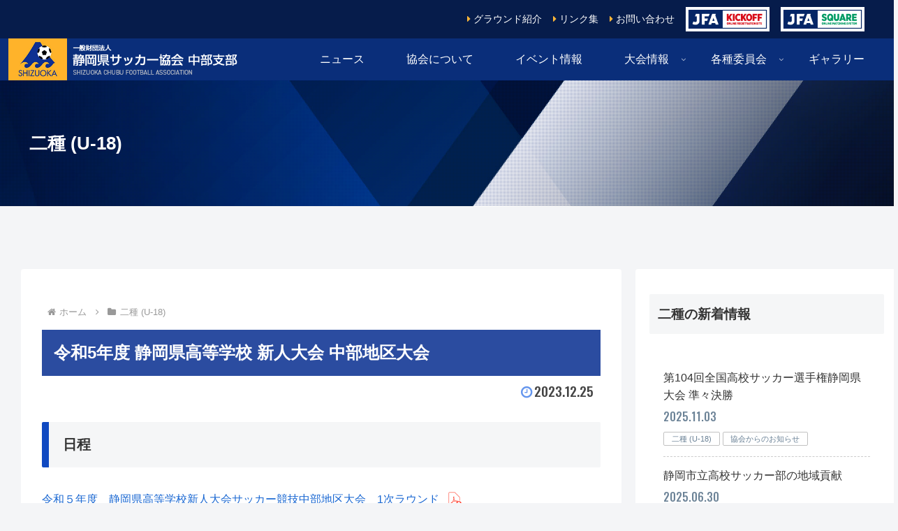

--- FILE ---
content_type: text/html; charset=utf-8
request_url: https://www.google.com/recaptcha/api2/anchor?ar=1&k=6LdyA7opAAAAAL4V3nMHUHEFdQz7qwGe0TzT9rl4&co=aHR0cHM6Ly9zZmEtY2VudHJhbC5jb206NDQz&hl=en&v=PoyoqOPhxBO7pBk68S4YbpHZ&size=invisible&anchor-ms=20000&execute-ms=30000&cb=x5697t28vnjk
body_size: 48796
content:
<!DOCTYPE HTML><html dir="ltr" lang="en"><head><meta http-equiv="Content-Type" content="text/html; charset=UTF-8">
<meta http-equiv="X-UA-Compatible" content="IE=edge">
<title>reCAPTCHA</title>
<style type="text/css">
/* cyrillic-ext */
@font-face {
  font-family: 'Roboto';
  font-style: normal;
  font-weight: 400;
  font-stretch: 100%;
  src: url(//fonts.gstatic.com/s/roboto/v48/KFO7CnqEu92Fr1ME7kSn66aGLdTylUAMa3GUBHMdazTgWw.woff2) format('woff2');
  unicode-range: U+0460-052F, U+1C80-1C8A, U+20B4, U+2DE0-2DFF, U+A640-A69F, U+FE2E-FE2F;
}
/* cyrillic */
@font-face {
  font-family: 'Roboto';
  font-style: normal;
  font-weight: 400;
  font-stretch: 100%;
  src: url(//fonts.gstatic.com/s/roboto/v48/KFO7CnqEu92Fr1ME7kSn66aGLdTylUAMa3iUBHMdazTgWw.woff2) format('woff2');
  unicode-range: U+0301, U+0400-045F, U+0490-0491, U+04B0-04B1, U+2116;
}
/* greek-ext */
@font-face {
  font-family: 'Roboto';
  font-style: normal;
  font-weight: 400;
  font-stretch: 100%;
  src: url(//fonts.gstatic.com/s/roboto/v48/KFO7CnqEu92Fr1ME7kSn66aGLdTylUAMa3CUBHMdazTgWw.woff2) format('woff2');
  unicode-range: U+1F00-1FFF;
}
/* greek */
@font-face {
  font-family: 'Roboto';
  font-style: normal;
  font-weight: 400;
  font-stretch: 100%;
  src: url(//fonts.gstatic.com/s/roboto/v48/KFO7CnqEu92Fr1ME7kSn66aGLdTylUAMa3-UBHMdazTgWw.woff2) format('woff2');
  unicode-range: U+0370-0377, U+037A-037F, U+0384-038A, U+038C, U+038E-03A1, U+03A3-03FF;
}
/* math */
@font-face {
  font-family: 'Roboto';
  font-style: normal;
  font-weight: 400;
  font-stretch: 100%;
  src: url(//fonts.gstatic.com/s/roboto/v48/KFO7CnqEu92Fr1ME7kSn66aGLdTylUAMawCUBHMdazTgWw.woff2) format('woff2');
  unicode-range: U+0302-0303, U+0305, U+0307-0308, U+0310, U+0312, U+0315, U+031A, U+0326-0327, U+032C, U+032F-0330, U+0332-0333, U+0338, U+033A, U+0346, U+034D, U+0391-03A1, U+03A3-03A9, U+03B1-03C9, U+03D1, U+03D5-03D6, U+03F0-03F1, U+03F4-03F5, U+2016-2017, U+2034-2038, U+203C, U+2040, U+2043, U+2047, U+2050, U+2057, U+205F, U+2070-2071, U+2074-208E, U+2090-209C, U+20D0-20DC, U+20E1, U+20E5-20EF, U+2100-2112, U+2114-2115, U+2117-2121, U+2123-214F, U+2190, U+2192, U+2194-21AE, U+21B0-21E5, U+21F1-21F2, U+21F4-2211, U+2213-2214, U+2216-22FF, U+2308-230B, U+2310, U+2319, U+231C-2321, U+2336-237A, U+237C, U+2395, U+239B-23B7, U+23D0, U+23DC-23E1, U+2474-2475, U+25AF, U+25B3, U+25B7, U+25BD, U+25C1, U+25CA, U+25CC, U+25FB, U+266D-266F, U+27C0-27FF, U+2900-2AFF, U+2B0E-2B11, U+2B30-2B4C, U+2BFE, U+3030, U+FF5B, U+FF5D, U+1D400-1D7FF, U+1EE00-1EEFF;
}
/* symbols */
@font-face {
  font-family: 'Roboto';
  font-style: normal;
  font-weight: 400;
  font-stretch: 100%;
  src: url(//fonts.gstatic.com/s/roboto/v48/KFO7CnqEu92Fr1ME7kSn66aGLdTylUAMaxKUBHMdazTgWw.woff2) format('woff2');
  unicode-range: U+0001-000C, U+000E-001F, U+007F-009F, U+20DD-20E0, U+20E2-20E4, U+2150-218F, U+2190, U+2192, U+2194-2199, U+21AF, U+21E6-21F0, U+21F3, U+2218-2219, U+2299, U+22C4-22C6, U+2300-243F, U+2440-244A, U+2460-24FF, U+25A0-27BF, U+2800-28FF, U+2921-2922, U+2981, U+29BF, U+29EB, U+2B00-2BFF, U+4DC0-4DFF, U+FFF9-FFFB, U+10140-1018E, U+10190-1019C, U+101A0, U+101D0-101FD, U+102E0-102FB, U+10E60-10E7E, U+1D2C0-1D2D3, U+1D2E0-1D37F, U+1F000-1F0FF, U+1F100-1F1AD, U+1F1E6-1F1FF, U+1F30D-1F30F, U+1F315, U+1F31C, U+1F31E, U+1F320-1F32C, U+1F336, U+1F378, U+1F37D, U+1F382, U+1F393-1F39F, U+1F3A7-1F3A8, U+1F3AC-1F3AF, U+1F3C2, U+1F3C4-1F3C6, U+1F3CA-1F3CE, U+1F3D4-1F3E0, U+1F3ED, U+1F3F1-1F3F3, U+1F3F5-1F3F7, U+1F408, U+1F415, U+1F41F, U+1F426, U+1F43F, U+1F441-1F442, U+1F444, U+1F446-1F449, U+1F44C-1F44E, U+1F453, U+1F46A, U+1F47D, U+1F4A3, U+1F4B0, U+1F4B3, U+1F4B9, U+1F4BB, U+1F4BF, U+1F4C8-1F4CB, U+1F4D6, U+1F4DA, U+1F4DF, U+1F4E3-1F4E6, U+1F4EA-1F4ED, U+1F4F7, U+1F4F9-1F4FB, U+1F4FD-1F4FE, U+1F503, U+1F507-1F50B, U+1F50D, U+1F512-1F513, U+1F53E-1F54A, U+1F54F-1F5FA, U+1F610, U+1F650-1F67F, U+1F687, U+1F68D, U+1F691, U+1F694, U+1F698, U+1F6AD, U+1F6B2, U+1F6B9-1F6BA, U+1F6BC, U+1F6C6-1F6CF, U+1F6D3-1F6D7, U+1F6E0-1F6EA, U+1F6F0-1F6F3, U+1F6F7-1F6FC, U+1F700-1F7FF, U+1F800-1F80B, U+1F810-1F847, U+1F850-1F859, U+1F860-1F887, U+1F890-1F8AD, U+1F8B0-1F8BB, U+1F8C0-1F8C1, U+1F900-1F90B, U+1F93B, U+1F946, U+1F984, U+1F996, U+1F9E9, U+1FA00-1FA6F, U+1FA70-1FA7C, U+1FA80-1FA89, U+1FA8F-1FAC6, U+1FACE-1FADC, U+1FADF-1FAE9, U+1FAF0-1FAF8, U+1FB00-1FBFF;
}
/* vietnamese */
@font-face {
  font-family: 'Roboto';
  font-style: normal;
  font-weight: 400;
  font-stretch: 100%;
  src: url(//fonts.gstatic.com/s/roboto/v48/KFO7CnqEu92Fr1ME7kSn66aGLdTylUAMa3OUBHMdazTgWw.woff2) format('woff2');
  unicode-range: U+0102-0103, U+0110-0111, U+0128-0129, U+0168-0169, U+01A0-01A1, U+01AF-01B0, U+0300-0301, U+0303-0304, U+0308-0309, U+0323, U+0329, U+1EA0-1EF9, U+20AB;
}
/* latin-ext */
@font-face {
  font-family: 'Roboto';
  font-style: normal;
  font-weight: 400;
  font-stretch: 100%;
  src: url(//fonts.gstatic.com/s/roboto/v48/KFO7CnqEu92Fr1ME7kSn66aGLdTylUAMa3KUBHMdazTgWw.woff2) format('woff2');
  unicode-range: U+0100-02BA, U+02BD-02C5, U+02C7-02CC, U+02CE-02D7, U+02DD-02FF, U+0304, U+0308, U+0329, U+1D00-1DBF, U+1E00-1E9F, U+1EF2-1EFF, U+2020, U+20A0-20AB, U+20AD-20C0, U+2113, U+2C60-2C7F, U+A720-A7FF;
}
/* latin */
@font-face {
  font-family: 'Roboto';
  font-style: normal;
  font-weight: 400;
  font-stretch: 100%;
  src: url(//fonts.gstatic.com/s/roboto/v48/KFO7CnqEu92Fr1ME7kSn66aGLdTylUAMa3yUBHMdazQ.woff2) format('woff2');
  unicode-range: U+0000-00FF, U+0131, U+0152-0153, U+02BB-02BC, U+02C6, U+02DA, U+02DC, U+0304, U+0308, U+0329, U+2000-206F, U+20AC, U+2122, U+2191, U+2193, U+2212, U+2215, U+FEFF, U+FFFD;
}
/* cyrillic-ext */
@font-face {
  font-family: 'Roboto';
  font-style: normal;
  font-weight: 500;
  font-stretch: 100%;
  src: url(//fonts.gstatic.com/s/roboto/v48/KFO7CnqEu92Fr1ME7kSn66aGLdTylUAMa3GUBHMdazTgWw.woff2) format('woff2');
  unicode-range: U+0460-052F, U+1C80-1C8A, U+20B4, U+2DE0-2DFF, U+A640-A69F, U+FE2E-FE2F;
}
/* cyrillic */
@font-face {
  font-family: 'Roboto';
  font-style: normal;
  font-weight: 500;
  font-stretch: 100%;
  src: url(//fonts.gstatic.com/s/roboto/v48/KFO7CnqEu92Fr1ME7kSn66aGLdTylUAMa3iUBHMdazTgWw.woff2) format('woff2');
  unicode-range: U+0301, U+0400-045F, U+0490-0491, U+04B0-04B1, U+2116;
}
/* greek-ext */
@font-face {
  font-family: 'Roboto';
  font-style: normal;
  font-weight: 500;
  font-stretch: 100%;
  src: url(//fonts.gstatic.com/s/roboto/v48/KFO7CnqEu92Fr1ME7kSn66aGLdTylUAMa3CUBHMdazTgWw.woff2) format('woff2');
  unicode-range: U+1F00-1FFF;
}
/* greek */
@font-face {
  font-family: 'Roboto';
  font-style: normal;
  font-weight: 500;
  font-stretch: 100%;
  src: url(//fonts.gstatic.com/s/roboto/v48/KFO7CnqEu92Fr1ME7kSn66aGLdTylUAMa3-UBHMdazTgWw.woff2) format('woff2');
  unicode-range: U+0370-0377, U+037A-037F, U+0384-038A, U+038C, U+038E-03A1, U+03A3-03FF;
}
/* math */
@font-face {
  font-family: 'Roboto';
  font-style: normal;
  font-weight: 500;
  font-stretch: 100%;
  src: url(//fonts.gstatic.com/s/roboto/v48/KFO7CnqEu92Fr1ME7kSn66aGLdTylUAMawCUBHMdazTgWw.woff2) format('woff2');
  unicode-range: U+0302-0303, U+0305, U+0307-0308, U+0310, U+0312, U+0315, U+031A, U+0326-0327, U+032C, U+032F-0330, U+0332-0333, U+0338, U+033A, U+0346, U+034D, U+0391-03A1, U+03A3-03A9, U+03B1-03C9, U+03D1, U+03D5-03D6, U+03F0-03F1, U+03F4-03F5, U+2016-2017, U+2034-2038, U+203C, U+2040, U+2043, U+2047, U+2050, U+2057, U+205F, U+2070-2071, U+2074-208E, U+2090-209C, U+20D0-20DC, U+20E1, U+20E5-20EF, U+2100-2112, U+2114-2115, U+2117-2121, U+2123-214F, U+2190, U+2192, U+2194-21AE, U+21B0-21E5, U+21F1-21F2, U+21F4-2211, U+2213-2214, U+2216-22FF, U+2308-230B, U+2310, U+2319, U+231C-2321, U+2336-237A, U+237C, U+2395, U+239B-23B7, U+23D0, U+23DC-23E1, U+2474-2475, U+25AF, U+25B3, U+25B7, U+25BD, U+25C1, U+25CA, U+25CC, U+25FB, U+266D-266F, U+27C0-27FF, U+2900-2AFF, U+2B0E-2B11, U+2B30-2B4C, U+2BFE, U+3030, U+FF5B, U+FF5D, U+1D400-1D7FF, U+1EE00-1EEFF;
}
/* symbols */
@font-face {
  font-family: 'Roboto';
  font-style: normal;
  font-weight: 500;
  font-stretch: 100%;
  src: url(//fonts.gstatic.com/s/roboto/v48/KFO7CnqEu92Fr1ME7kSn66aGLdTylUAMaxKUBHMdazTgWw.woff2) format('woff2');
  unicode-range: U+0001-000C, U+000E-001F, U+007F-009F, U+20DD-20E0, U+20E2-20E4, U+2150-218F, U+2190, U+2192, U+2194-2199, U+21AF, U+21E6-21F0, U+21F3, U+2218-2219, U+2299, U+22C4-22C6, U+2300-243F, U+2440-244A, U+2460-24FF, U+25A0-27BF, U+2800-28FF, U+2921-2922, U+2981, U+29BF, U+29EB, U+2B00-2BFF, U+4DC0-4DFF, U+FFF9-FFFB, U+10140-1018E, U+10190-1019C, U+101A0, U+101D0-101FD, U+102E0-102FB, U+10E60-10E7E, U+1D2C0-1D2D3, U+1D2E0-1D37F, U+1F000-1F0FF, U+1F100-1F1AD, U+1F1E6-1F1FF, U+1F30D-1F30F, U+1F315, U+1F31C, U+1F31E, U+1F320-1F32C, U+1F336, U+1F378, U+1F37D, U+1F382, U+1F393-1F39F, U+1F3A7-1F3A8, U+1F3AC-1F3AF, U+1F3C2, U+1F3C4-1F3C6, U+1F3CA-1F3CE, U+1F3D4-1F3E0, U+1F3ED, U+1F3F1-1F3F3, U+1F3F5-1F3F7, U+1F408, U+1F415, U+1F41F, U+1F426, U+1F43F, U+1F441-1F442, U+1F444, U+1F446-1F449, U+1F44C-1F44E, U+1F453, U+1F46A, U+1F47D, U+1F4A3, U+1F4B0, U+1F4B3, U+1F4B9, U+1F4BB, U+1F4BF, U+1F4C8-1F4CB, U+1F4D6, U+1F4DA, U+1F4DF, U+1F4E3-1F4E6, U+1F4EA-1F4ED, U+1F4F7, U+1F4F9-1F4FB, U+1F4FD-1F4FE, U+1F503, U+1F507-1F50B, U+1F50D, U+1F512-1F513, U+1F53E-1F54A, U+1F54F-1F5FA, U+1F610, U+1F650-1F67F, U+1F687, U+1F68D, U+1F691, U+1F694, U+1F698, U+1F6AD, U+1F6B2, U+1F6B9-1F6BA, U+1F6BC, U+1F6C6-1F6CF, U+1F6D3-1F6D7, U+1F6E0-1F6EA, U+1F6F0-1F6F3, U+1F6F7-1F6FC, U+1F700-1F7FF, U+1F800-1F80B, U+1F810-1F847, U+1F850-1F859, U+1F860-1F887, U+1F890-1F8AD, U+1F8B0-1F8BB, U+1F8C0-1F8C1, U+1F900-1F90B, U+1F93B, U+1F946, U+1F984, U+1F996, U+1F9E9, U+1FA00-1FA6F, U+1FA70-1FA7C, U+1FA80-1FA89, U+1FA8F-1FAC6, U+1FACE-1FADC, U+1FADF-1FAE9, U+1FAF0-1FAF8, U+1FB00-1FBFF;
}
/* vietnamese */
@font-face {
  font-family: 'Roboto';
  font-style: normal;
  font-weight: 500;
  font-stretch: 100%;
  src: url(//fonts.gstatic.com/s/roboto/v48/KFO7CnqEu92Fr1ME7kSn66aGLdTylUAMa3OUBHMdazTgWw.woff2) format('woff2');
  unicode-range: U+0102-0103, U+0110-0111, U+0128-0129, U+0168-0169, U+01A0-01A1, U+01AF-01B0, U+0300-0301, U+0303-0304, U+0308-0309, U+0323, U+0329, U+1EA0-1EF9, U+20AB;
}
/* latin-ext */
@font-face {
  font-family: 'Roboto';
  font-style: normal;
  font-weight: 500;
  font-stretch: 100%;
  src: url(//fonts.gstatic.com/s/roboto/v48/KFO7CnqEu92Fr1ME7kSn66aGLdTylUAMa3KUBHMdazTgWw.woff2) format('woff2');
  unicode-range: U+0100-02BA, U+02BD-02C5, U+02C7-02CC, U+02CE-02D7, U+02DD-02FF, U+0304, U+0308, U+0329, U+1D00-1DBF, U+1E00-1E9F, U+1EF2-1EFF, U+2020, U+20A0-20AB, U+20AD-20C0, U+2113, U+2C60-2C7F, U+A720-A7FF;
}
/* latin */
@font-face {
  font-family: 'Roboto';
  font-style: normal;
  font-weight: 500;
  font-stretch: 100%;
  src: url(//fonts.gstatic.com/s/roboto/v48/KFO7CnqEu92Fr1ME7kSn66aGLdTylUAMa3yUBHMdazQ.woff2) format('woff2');
  unicode-range: U+0000-00FF, U+0131, U+0152-0153, U+02BB-02BC, U+02C6, U+02DA, U+02DC, U+0304, U+0308, U+0329, U+2000-206F, U+20AC, U+2122, U+2191, U+2193, U+2212, U+2215, U+FEFF, U+FFFD;
}
/* cyrillic-ext */
@font-face {
  font-family: 'Roboto';
  font-style: normal;
  font-weight: 900;
  font-stretch: 100%;
  src: url(//fonts.gstatic.com/s/roboto/v48/KFO7CnqEu92Fr1ME7kSn66aGLdTylUAMa3GUBHMdazTgWw.woff2) format('woff2');
  unicode-range: U+0460-052F, U+1C80-1C8A, U+20B4, U+2DE0-2DFF, U+A640-A69F, U+FE2E-FE2F;
}
/* cyrillic */
@font-face {
  font-family: 'Roboto';
  font-style: normal;
  font-weight: 900;
  font-stretch: 100%;
  src: url(//fonts.gstatic.com/s/roboto/v48/KFO7CnqEu92Fr1ME7kSn66aGLdTylUAMa3iUBHMdazTgWw.woff2) format('woff2');
  unicode-range: U+0301, U+0400-045F, U+0490-0491, U+04B0-04B1, U+2116;
}
/* greek-ext */
@font-face {
  font-family: 'Roboto';
  font-style: normal;
  font-weight: 900;
  font-stretch: 100%;
  src: url(//fonts.gstatic.com/s/roboto/v48/KFO7CnqEu92Fr1ME7kSn66aGLdTylUAMa3CUBHMdazTgWw.woff2) format('woff2');
  unicode-range: U+1F00-1FFF;
}
/* greek */
@font-face {
  font-family: 'Roboto';
  font-style: normal;
  font-weight: 900;
  font-stretch: 100%;
  src: url(//fonts.gstatic.com/s/roboto/v48/KFO7CnqEu92Fr1ME7kSn66aGLdTylUAMa3-UBHMdazTgWw.woff2) format('woff2');
  unicode-range: U+0370-0377, U+037A-037F, U+0384-038A, U+038C, U+038E-03A1, U+03A3-03FF;
}
/* math */
@font-face {
  font-family: 'Roboto';
  font-style: normal;
  font-weight: 900;
  font-stretch: 100%;
  src: url(//fonts.gstatic.com/s/roboto/v48/KFO7CnqEu92Fr1ME7kSn66aGLdTylUAMawCUBHMdazTgWw.woff2) format('woff2');
  unicode-range: U+0302-0303, U+0305, U+0307-0308, U+0310, U+0312, U+0315, U+031A, U+0326-0327, U+032C, U+032F-0330, U+0332-0333, U+0338, U+033A, U+0346, U+034D, U+0391-03A1, U+03A3-03A9, U+03B1-03C9, U+03D1, U+03D5-03D6, U+03F0-03F1, U+03F4-03F5, U+2016-2017, U+2034-2038, U+203C, U+2040, U+2043, U+2047, U+2050, U+2057, U+205F, U+2070-2071, U+2074-208E, U+2090-209C, U+20D0-20DC, U+20E1, U+20E5-20EF, U+2100-2112, U+2114-2115, U+2117-2121, U+2123-214F, U+2190, U+2192, U+2194-21AE, U+21B0-21E5, U+21F1-21F2, U+21F4-2211, U+2213-2214, U+2216-22FF, U+2308-230B, U+2310, U+2319, U+231C-2321, U+2336-237A, U+237C, U+2395, U+239B-23B7, U+23D0, U+23DC-23E1, U+2474-2475, U+25AF, U+25B3, U+25B7, U+25BD, U+25C1, U+25CA, U+25CC, U+25FB, U+266D-266F, U+27C0-27FF, U+2900-2AFF, U+2B0E-2B11, U+2B30-2B4C, U+2BFE, U+3030, U+FF5B, U+FF5D, U+1D400-1D7FF, U+1EE00-1EEFF;
}
/* symbols */
@font-face {
  font-family: 'Roboto';
  font-style: normal;
  font-weight: 900;
  font-stretch: 100%;
  src: url(//fonts.gstatic.com/s/roboto/v48/KFO7CnqEu92Fr1ME7kSn66aGLdTylUAMaxKUBHMdazTgWw.woff2) format('woff2');
  unicode-range: U+0001-000C, U+000E-001F, U+007F-009F, U+20DD-20E0, U+20E2-20E4, U+2150-218F, U+2190, U+2192, U+2194-2199, U+21AF, U+21E6-21F0, U+21F3, U+2218-2219, U+2299, U+22C4-22C6, U+2300-243F, U+2440-244A, U+2460-24FF, U+25A0-27BF, U+2800-28FF, U+2921-2922, U+2981, U+29BF, U+29EB, U+2B00-2BFF, U+4DC0-4DFF, U+FFF9-FFFB, U+10140-1018E, U+10190-1019C, U+101A0, U+101D0-101FD, U+102E0-102FB, U+10E60-10E7E, U+1D2C0-1D2D3, U+1D2E0-1D37F, U+1F000-1F0FF, U+1F100-1F1AD, U+1F1E6-1F1FF, U+1F30D-1F30F, U+1F315, U+1F31C, U+1F31E, U+1F320-1F32C, U+1F336, U+1F378, U+1F37D, U+1F382, U+1F393-1F39F, U+1F3A7-1F3A8, U+1F3AC-1F3AF, U+1F3C2, U+1F3C4-1F3C6, U+1F3CA-1F3CE, U+1F3D4-1F3E0, U+1F3ED, U+1F3F1-1F3F3, U+1F3F5-1F3F7, U+1F408, U+1F415, U+1F41F, U+1F426, U+1F43F, U+1F441-1F442, U+1F444, U+1F446-1F449, U+1F44C-1F44E, U+1F453, U+1F46A, U+1F47D, U+1F4A3, U+1F4B0, U+1F4B3, U+1F4B9, U+1F4BB, U+1F4BF, U+1F4C8-1F4CB, U+1F4D6, U+1F4DA, U+1F4DF, U+1F4E3-1F4E6, U+1F4EA-1F4ED, U+1F4F7, U+1F4F9-1F4FB, U+1F4FD-1F4FE, U+1F503, U+1F507-1F50B, U+1F50D, U+1F512-1F513, U+1F53E-1F54A, U+1F54F-1F5FA, U+1F610, U+1F650-1F67F, U+1F687, U+1F68D, U+1F691, U+1F694, U+1F698, U+1F6AD, U+1F6B2, U+1F6B9-1F6BA, U+1F6BC, U+1F6C6-1F6CF, U+1F6D3-1F6D7, U+1F6E0-1F6EA, U+1F6F0-1F6F3, U+1F6F7-1F6FC, U+1F700-1F7FF, U+1F800-1F80B, U+1F810-1F847, U+1F850-1F859, U+1F860-1F887, U+1F890-1F8AD, U+1F8B0-1F8BB, U+1F8C0-1F8C1, U+1F900-1F90B, U+1F93B, U+1F946, U+1F984, U+1F996, U+1F9E9, U+1FA00-1FA6F, U+1FA70-1FA7C, U+1FA80-1FA89, U+1FA8F-1FAC6, U+1FACE-1FADC, U+1FADF-1FAE9, U+1FAF0-1FAF8, U+1FB00-1FBFF;
}
/* vietnamese */
@font-face {
  font-family: 'Roboto';
  font-style: normal;
  font-weight: 900;
  font-stretch: 100%;
  src: url(//fonts.gstatic.com/s/roboto/v48/KFO7CnqEu92Fr1ME7kSn66aGLdTylUAMa3OUBHMdazTgWw.woff2) format('woff2');
  unicode-range: U+0102-0103, U+0110-0111, U+0128-0129, U+0168-0169, U+01A0-01A1, U+01AF-01B0, U+0300-0301, U+0303-0304, U+0308-0309, U+0323, U+0329, U+1EA0-1EF9, U+20AB;
}
/* latin-ext */
@font-face {
  font-family: 'Roboto';
  font-style: normal;
  font-weight: 900;
  font-stretch: 100%;
  src: url(//fonts.gstatic.com/s/roboto/v48/KFO7CnqEu92Fr1ME7kSn66aGLdTylUAMa3KUBHMdazTgWw.woff2) format('woff2');
  unicode-range: U+0100-02BA, U+02BD-02C5, U+02C7-02CC, U+02CE-02D7, U+02DD-02FF, U+0304, U+0308, U+0329, U+1D00-1DBF, U+1E00-1E9F, U+1EF2-1EFF, U+2020, U+20A0-20AB, U+20AD-20C0, U+2113, U+2C60-2C7F, U+A720-A7FF;
}
/* latin */
@font-face {
  font-family: 'Roboto';
  font-style: normal;
  font-weight: 900;
  font-stretch: 100%;
  src: url(//fonts.gstatic.com/s/roboto/v48/KFO7CnqEu92Fr1ME7kSn66aGLdTylUAMa3yUBHMdazQ.woff2) format('woff2');
  unicode-range: U+0000-00FF, U+0131, U+0152-0153, U+02BB-02BC, U+02C6, U+02DA, U+02DC, U+0304, U+0308, U+0329, U+2000-206F, U+20AC, U+2122, U+2191, U+2193, U+2212, U+2215, U+FEFF, U+FFFD;
}

</style>
<link rel="stylesheet" type="text/css" href="https://www.gstatic.com/recaptcha/releases/PoyoqOPhxBO7pBk68S4YbpHZ/styles__ltr.css">
<script nonce="wyY_86dxTFME3UcIRkqg7w" type="text/javascript">window['__recaptcha_api'] = 'https://www.google.com/recaptcha/api2/';</script>
<script type="text/javascript" src="https://www.gstatic.com/recaptcha/releases/PoyoqOPhxBO7pBk68S4YbpHZ/recaptcha__en.js" nonce="wyY_86dxTFME3UcIRkqg7w">
      
    </script></head>
<body><div id="rc-anchor-alert" class="rc-anchor-alert"></div>
<input type="hidden" id="recaptcha-token" value="[base64]">
<script type="text/javascript" nonce="wyY_86dxTFME3UcIRkqg7w">
      recaptcha.anchor.Main.init("[\x22ainput\x22,[\x22bgdata\x22,\x22\x22,\[base64]/[base64]/[base64]/[base64]/[base64]/UltsKytdPUU6KEU8MjA0OD9SW2wrK109RT4+NnwxOTI6KChFJjY0NTEyKT09NTUyOTYmJk0rMTxjLmxlbmd0aCYmKGMuY2hhckNvZGVBdChNKzEpJjY0NTEyKT09NTYzMjA/[base64]/[base64]/[base64]/[base64]/[base64]/[base64]/[base64]\x22,\[base64]\\u003d\x22,\x22aAHCtVRxw47Ct3pbwrMKw4bDpTnDn8KhRTU9wrsHwrQqS8OBw5JFw5jDn8KsEB8UcVoMTjgeAz3DpMOLKV14w5fDhcOow5jDk8Oiw5lfw7zCj8Ocw6zDgMO9M3Bpw7dVFsOVw5/[base64]/Ci8O7w7TDrMOAE8KVH8O5w6bCoTfCrMKUw49MamhUwp7DjsO2YsOJNsKxHsKvwrgFOF4UchBcQ3fDhhHDiGXCncKbwr/Cs1PDgsOYecKLZ8O9PhwbwroZNE8LwrMCwq3Cg8OYwqJtR3rDucO5wpvCmn/Dt8OlwpVfeMOwwqJEGcOMWy/CuQV9wodlRk/Dkj7CmT3CisOtP8K+MW7DrMOCwojDjkZiw4bCjcOWwpDCqMOnV8KNHUldKMKPw7hoODbCpVXCoHbDrcOpAncmwpl0egFpe8KcwpXCvsO9QVDCnyAHWCwnEH/DlXUiLDbDi1bDqBpzJl/Cu8OQwrLDqsKIwqLCm3UYw5HCtcKEwpcLHcOqV8KMw4oFw4RDw5vDtsOFwphiH1NLa8KLWgcCw755wq1DfilZaw7CulHCtcKXwrJQEi8fwqDCgMOYw4ogw5DCh8OMwrcKWsOGS1DDlgQLQHLDiFPDhsO/wq0wwoJMKSJ7wofCnjhfR1lRWMORw4jDrBDDkMOACsORFRZ8U2DCiHXCrsOyw7DCvSPClcK/NMKEw6cmw57DnsOIw7xtBcOnFcOBw4DCrCVSNwfDjC/CoG/[base64]/wqJVV8OkwqvCuQwrwrhrCT5IwovCimLDtcKHRMOjw5rDozokYRnDmTZGRlbDrGt8w6IsU8OrwrNnTsKOwoobwrsUBcK0DcKrw6XDtsK1wpQTLlHDnkHCm0gzRVIxw4AOwoTCj8ODwqMYQ8Opw6DCjSvCgDHDonXCs8KpwqpIw63DrsKaR8OQb8K6wp4Cwq4RHi/DoMOBwq/ChsKzHU/DpsKlwonDrjo7w5wzw6sOw7R9LStsw6vDi8KzZRR6wp5bUAxyD8KhTcOFwo84e1HDk8OgK1jDok02AcOWDk/DjsOALsK/cg46fnDDmcKRelB8w5nChwzCusOJBjjDvcOaEW5Fw6Vlwr0hw6oiw5dha8OtLEHDksKRYcOyAFNpwrrDuS/CtsOHw79Xw6I1fsKsw6lqw6ZOwpTDkMOAwpQZA1Ziw7HDo8KTR8KVflbCuQlhwpTCu8KGw5YBAl1/w7HDt8OwcQpTwpbDucOjUsOAw5LDpkkrUG3ChcO/ScK5w7bDvAjCpMOewrTCsMKKG2BQQMKkwr0QwprChsKuwqnCjyfDk8K3wrEHZMO/w6lOKMKvwqVCfsKEK8K7w7RHLsK/FcOLwqTDkntmw6hwwrI3w6w6LMOKw6J/wrExw4N/wpXCi8KQwptWHVrDhMKSw6AORMKOw40zwroPw57Cml3CrU9fwpfDscOAw457w5U2PsODdsK4w6/CrTjCmQHDpEvDosOrA8OTNMOeIcKkG8Kfw5VZw7jDusKIw7TClcKHw73Cq8OUXSJxw6h/QcOJAzfDg8K5YlHCpnE8TsKaNMKWccOjw6kiw58Xw6pfw7R3OAMHfxfCins2wrvDqcKjWgzDiATDqMKBwpY5woDCnBPCrMOVF8K8YQQ3OMKSTcKnL2LDrmDDhQt6dcK8wqHDj8KgwpLClD/DtsOcwo3DhmDCv18Qw64nwqFKw7x0wq3DpcOiwpLCjcOpwpQFWSAyLCPCjMOOwo1WZMK1Xzg5w5wRw6nCoMK+wo0cw5NswrTCj8Onw6rCj8OMwpd/J1DDoEPCjh4Swok7wr8/w5TCnxsEwoknFMKAT8Oow7/ClCwOA8KsOsOrw4JQw5tUw6ALwrjDpUUIw7dhLGVzKMOvfMOXwoLDtk4bZMODJEtOJUJxIhEdw4bChcK3w7t2w5FTRhEXRcKDw4FAw50kwqrCkylXw5bCqUsmwozCsR4ILw4eZwJZQjRkw64bb8KdecKpMyjDqnfCj8Kqw5oydB/DsWhHwp3ChsKjwpbDkcKMw7fDisO/w54ow4jCihrCt8KDTMOowqFjw7pOw41oLMOhUnfDgxpcw5LCj8ONb2XCiTNuwpg/NMOXw6XDpE3Ch8K/Qi/DjMKBdWfDrsOhGAvCrwDDi0sOVsKhw4ANw77DiAPCjcK7wo7Dq8KuU8Ovwo1owp/DnsOCwrBIw5jCg8KJUcOqw6M8c8O4dihqw53Cs8KHwpkBOVfDh2TChgIWXiFqw7LCt8OJwqnCicKfZMKkw6DDkmMYOMKOwqZMwrrCrMKMYg/CqsKBw5jClQsvw43CvGdZwq0YesKFw4gtIMOBZsKpAMO5CsOxw6vDvTLCosOvf04eEE/DmMO6YMK3JmULSzYcw6x5woxXWMOow60cRTlTPsOMQcO4w6/DiiPCisOPwpXCkADCvxXDrMKIJMOaw4ZXfMKqWsKsLT7DuMOJwrjDh2xawq/DrMKoXhjDvcKhwqDCpyXDpcKrXVM6w659BsOUw5Jmw4nComXDnGxaJMO6woANYMK1R0XDswBjw4fDusKgHcKIw7DDh3rDkcKsHGvDgXrDqsOhC8KdbMKjwp/DsMK/[base64]/QAUcKMOuw4NNw6rDkW/Dh8Kewrtpw7DClsKswrlhCsOfwrpjw6vDscOBfFHClT/DkcOswoBbVBPDmsOaCxHDh8OtTsKaJgkVccOkwqLDi8KoEX3Dr8OFwpsMRkPDsMONKCjCrsKRVALDocK1wqVHwrTDukTDtil/w79jSsOYwqpRw4JVLMO9TUcOd24xfMOdbkYmasKqw60cSRnDvmXCvy0jSygQw4XCvsK5ZcKzw5RMNcK/wqAFdTbCsVjCuEdRwrhdw7TCux3Co8KVw6HDnRzCqk/CmQ03GsOqSsKAwoECZVfCpcOzOsKkwqHDjzNqw4rCl8KvVRgnwqk5d8O1w4dTw5/[base64]/DlMKnccKsSMOWwqxaS8OFF3lYAcKHwo0eGWU/WMO5w7tGSm5Nw57CpVJHw7jCqcKVEsOPFiLDpyJgGGzDrEBRYcOIIsKZI8ORw47DpsK+PS5hdsKzeTjDkMOAw4E/[base64]/CszMOSW3DvsOxw77CosO1PlbCisK4wo3Dsh0DdDTCicK8A8OlJjTDlsO6AMOnDHPDssOgOMKLcS3DhsKMMsOdw6oLw7NHw6TCmMOvAcKZw6wlw5IIa07CtsO6ZcKCwq/ClMOXwoBjwpLCnMOgYxg6wpPDncKkw5tQw5bDmsKAw4Uawq3DqXrDv39VOANuw7AZwqvCnWrCgSDCvWNObH8OScOsJcOTwq3CpDDDgQ3CrcO8XXN/bcKtR3Jiw6o7BHFgwo9mw5bDvMKew4PDg8O3azJGw43ChsOCw71HLsK3IVLCjsOjwohDwoggECbDkcO8PRp+KC/[base64]/Du8OPwr92wqEyw77DisOvw4N6UVvCinvDsEN7cXfCpsKWY8KfL0BRw5PDn0QadCTCtsKSwrQ0TMOTYyl/HUQTwoImwpDDuMO7w5PDskMBw4DChsKRwpnCnmt0GBFLw6jDk2N5w7EdCcK4AMOOZRkqw6PDjMOvDTtTalvCocKFRVPCuMOuchtQVzsLw4pfJ3vDqsK0b8KRwpFmwqbDm8KEaE3Co3lndzcPFMKrw7nCj2XCsMOQw7FnVVR1woJoAcKZacO/[base64]/CksOJH8OvTMOhwq9YwqnDhMKewrA9wr/DicKZEifCrBQzwofDig3CtmXCmcKrwqUrw7DCsnfCkg5HKMOlwqrCs8O4Jy3Ct8O0wpAWw7PCqDPCgMOadMKvwqnDn8KnwrsgHMOKFcOyw5LDjAHCg8Oawo/Crh/DnxsAXcOhXcKOc8Ouw4sdwonDnXQAHsOYw5TCr3MLPcO1wqfDg8O1D8KGw5vDsMO4w7hwTHl8w4gSEsKZw6bDpDkewojDi23CkUDDvcK4w6EhcMKQwr1CMTVjw6/Dr1NGTzZNTcKYAsOEcBPCm1TCt3Y9WRAJw7HCrVkUK8KJPsOqdgrDhFBBNMKUw6wsEMOTwrpyBsK+wqrCizcKXVJxLSYDPsKRw6rDuMOlXcK6w5RUw6/ChiLClQp4w5HCpljCpsKBwoo7wq3DjUHCkHJnwrsYw5nDtzYHw545w6HCuUrCvQ93FnpEbwR1wpLCp8KJLcKnXg4MecOTwofCjcKMw4vCmsOFwqgnDXrDlzdDwoMDT8Ojw4LDsWbDicOkw6Egw7XDksKIaBnDpsO0w6/DujogPFHDl8ODwrB3WzxGcsKPw4fDj8OmS10rwr7DrMO8wqLCi8O2woJqLsKobsOKw7pPw6nDnGcsQDxDRsO8Yk7Cn8OJVk9vw6HCvMKZw5Z2C0/Cq2LCq8O1IsOqQx3CiTFuw5koDVHDgsOaGsK9N1hhQMKnDStxwqQxwp3CssOAVlbChV5aw7nDgsOJwrsJwpHDtcOewqvDk3bDpD9nwpfCucOkwqQqGCNPwqdqwoIbw7/[base64]/JsOsG8OBBsKcw4zCjcKLwrciw5p+w6fCkDAcen5Gw4XDmcKpwoUTwqIXfCcKw7/DlxzCrsORYkXDnMO2w4TCvgjCl1nDhcO0BsOnXcOzeMOzw6J7woheSVXCi8Oea8ORDCtIdcK/IsKpwr/Cu8Otw5tJf2PCmsOkwqp0EMOIw5vDgQjCjnJLw7ocw5Z/w7XDllh8wqfDl0jDnMKfXk9db3NUw7rCmGYew7YYZBgUAxZSw78yw6bCoxvCoHnCs04kw6c+wp1kwrBvYMO7K0/DthvDjMKqw44SS0Z1wqfDsDkqXcOIc8KlIcKqB0ApHsKTHj8Rwpolwqple8KgwqHDi8KyA8O5wr3DqmopBFnCnSvDtcKbZxLDgMOKdFYiEMOJw5gqMmzChQTCvWLClMKZJlXDs8KPwo10URMjAQXDoF3CrcKiLCNlw55qDBHCuMKzw5ZVw7kqX8K+wo8lwq/[base64]/DsyU2NMOCw51wAyIhwq/DhR3DmxcATmbCgg3Cmm5YNcOtITQQwrUtw5V9wobDkBnDtQDCu8OnaFBsX8Ozfz/DnnArAGkyw4XDjsOtNhtKSsKhS8Kuw6Ngw6DDgMOgwqdXeihKfQtaPcOyR8KLB8OtGRfDsGDDqHnDrFVuDm4Swo9IR3HDkG9PJsOPw7RWbsKGw4EVw6l6w57Dj8KJwrjDu2fDklHCqmluw4pxwpPDm8OCw63DoAE/wqvDnnTCm8K/[base64]/wpHDpS/DrcOAwplvZMOGw4kuT8KWw6VLwqolcUDDr8KqL8OyS8O7wr/DtMOYwpl1f1cMw4fDjEJdbFTCi8K0OzxJwrLDsMK/[base64]/w7gxw4HCjkYjw5I7RMKIAyjDjAJ0w5pawoxXZwTDqiAkwqtVTMKXwogLMsOmwr1Lw5VUdcKcc1s2BsKdEsKBQGY9wrUjYHXDgsOKJsKww6bCtjTDlnnCqcOmw5/DhVBMdMO7w6vCjMOmacKOwot4woPDusOxfsKSAsOzwr3DkcOVHkobwqoAJ8KhPcOSw6/DmcKhOjV3DsKoQMOuw7pMworCv8Khe8KIKcKQDmHDuMKNwp5sKMK9BTJFKcOmwr0LwrMyXcK+OcOMwrkAwrdcw6bCj8OAYR7CkcOKwokKdDzDhsO0UcOgQQrDtFDCtMO7MlIlW8O7asKUX2kzRsKFUsKRa8K5dMODMSxEAElxGcOPLxkPOQHDkFJnw6ldTyFrXcO1a0/Clnl8w7h9w5t1Vnw0w7DChsK1PXUywq8Pw6ZVwpbCugnCp2XCq8KxQgvDhFbChcOnMcKRw7ELfsO3EB7DmMKFw6fDt23Dj1bDn087wr3CnmXDrcOOYMOTchhgAGzCkcKOwqRWw5lhw5JOw6/DuMKpacKrcMKbwox3dg5HcMO7TS5swq0DBUEGwoNJwpVJTBs8Kx13wpnDoSLChVjDjcOawpQQw4TCnDjDqsOYTl3DkVtKwrbCrCA+PzjDhgtQw4vDtkYcwo7CusOyw6vDhA/Cp23CvHtRREQcw43CjR45woLCucOPwovDtnkCw6UCMyXChiJkwpfDrcOtMgnCscO3bCHCqjTCksOaw5HCkMKgw7XDv8OsEkjCiMKxGg0sPMK9wpDDkmMwTyklUcKnOcK0YlPCgFjCgsOxen7Dh8KHGMKlWcKMwoM/W8OzW8KeSj92SMKfwohEEW/DmcKhCcO0GcOxDjXDmcKMwofDs8OeIiTDswMXwpUaw6XDksObw65Jwq4Uw5LCp8OGwpcTw4gZw4sLw4DCjcKnwoXDowHDkMOJAwXCvWvCvh/CvHnCpsOADMO/FMOMw5fCl8KzYhHDscOhw78jMzvCiMOgOMK0KcOCR8OTb0nChiTDni/DiAU1DFMde1ggw4EEw4XCjCXDg8KyDkAoOyrDpMK0w7sHw7JDEh3CusOsw4DDhMOQw7vDmAjDosORwrACwrLDgcO1w7t4NHnDocKCS8OFNcKrTMOmNsK8f8KrSilnZjLCsk/CsMOvbFzCt8O5w4vCmsOtw5jCvjDCqig4w5jCm3sPbyrDtF4/w67Cj07DvjInQiPDpgFXIMKaw6IPJVbDvcOIL8Oyw4HCosKnwrHCkMOkwqEcw5l2wpfCswUVF1pwPcKRwohIw6NAwq8PwoPCssOZOsK9JMOPVmViT0I7wrVfdcKQD8OFD8Ogw5Uyw650w7LCrjBkUMOjwqfDncOnwpxbwqbCuVXDjsOkRsK/IEc1dWfCpcOsw4TDuMKHwoTCrAjCh24XwrQbWMK+w6nDiTrCs8OMa8KEWAzDoMOdYWZzwr/DqcKKZE3Chggbwq7DklwULntwEkB9wphGfzAbw7jCnhEQZmPDmVzDtsOwwr1cwqrDgMO2EcObwpgTwoDCoBRpwq/CmkTCjQR0w4diw7tQRcKidcOIZ8K7wq1Kw6rComBWwrzDgg5tw450w7ZlDMOBw6IfFcKpFMOFwpdoE8KeOkrCqwPCjcKKwo80JsO7wqTDp13DusObUcOQIMKmwrgZUGFLwqcxwrjDssOAw5JHw5BMa1ogPE/CtcKvd8K5w6nClcKkw7tbwocKEsORN3TCpsK3w6PDt8OawoY3H8KwejHCu8KHwpfCvnZUe8K0LyjDilbDocOvAEMDw4BnF8Oxwr/CvlFNC25HwpvCvgvDscK5wojCoWLCmsKaGRvDhydqw5Nswq/CsGjDgMKAw53CpMKDNVsjIMK7dSgGwpHDkMO7SgsRw44vwrXCm8KtbXIfJcOmw6YHJMKuYwV0w7HDo8O9wrJVScObT8KXwowNw5MyPcKgw6c7wprDhMOwJRXCqcKrw5s5w5J5w5fDvcOhIncYFsODU8O0GG3DiV/Dp8OrwoEswrRPwpnCrHEiX1XCrsKbwqrDocOgw6bCoTkXEUcdw6sUw63CumErDGfCtkjDvcOcw7TDmzPCmMOYD0vCusKYbxPDpMOCw5IlUMORw5XCvWXDo8ORH8KMZsOxwr/DiG/CtcKAQsO1w5DDjBNbw4ppYsORw4vDpENwwpQnw7vCiBvDr38Tw7rCrHjDvD0MEsOxZBDCoStqO8KHIkw4HsKlM8KdTVfCsjnDj8ORYUdcw5NKw6UpBcKaw63CqcKfblfClsOJw4QMw6gmwoA8Bh/Dr8O9w70qw6LDjXjCvDnCpcKoO8K5TjlBaTJIw6LDjBIsw7PDtcKKwpnDiTlhLW7CscKgWMKqwppaBn8tfcOnL8KJA3o8TlPDrcKmRl9nwqx/[base64]/Cm8KYIF9EwqbDrMKHwr5BwpfDgRLCpMOxwrxOwqHCgMO/bMKJw59iSB8sU1bDocKlBsKXwpXCv3PCnMKNwqLCvMKiwrHDpTZgDhvCjQXDp2xbHwIfw7EeVsKhSnJMw7XDvRHDl1bCnMKyN8KzwrpjYsOcwpTDoVvDpS4lw4nCl8KhY0IIwpDDsnNiZcKsC3jDmMOcMsO/[base64]/Cg8OiVMKfKMK/[base64]/w5Ykw65dw4pTw6XCgcK1asK/[base64]/DpiwMwqoACiBvKEYAS8KpZE5nw68pw4bDshUOeiLCixDCtMKoZ1gAw6xLwop7bMKxa0ohw4TDv8Kewr0Cw6/DiSLDq8O9fkkiTTZOw401VsOkwrnDhBVkwqPChxFXSx/Cg8Kiw7HChMOuw5sLwo3Dh3RawqTCocKfS8KPwp07wqbDrBXCv8OGFC1DGMKrwqNMa2I4w4kOEVMDNsOOBsOxwpvDs8OHEDQbNSgfCMK7w69nwqRPGjXCvQ4LwoPDkUAMw4MBw6jDhR0aYCbDmcO4w4gZKsOuwr3CjkbDoMO7w6zDgsOQRsOhw5/Cv0MxwrRyXcKrwrnDhsOOHFo+w6LDskLCtMO7MyjDlMODwonDhMOTwqnDgwHDnsKbw5vCpG8OAFMtSyZnUcKGE3IzZi9ELBbCnjPDg0Vsw4/DrA8gHMO/w5ADw6PCiBvDmirDtMKowrNpCXY1RsO4TAHCnMO9MQbDkcOxw4hMwpYARcOqwoRMe8KsYwp8H8KVwr3Dqmw6w73CuT/Dm0HCiSnDjMOPwodfw4TCnRjCvRkAw6QxwqDDicOjwqcsUX7DksKiVyppCVlFwqpIESzCoMOuesObGUdgwqd+wrNOHcKZD8O7w5/DkMKIw5vDjX07Y8K/RGPCpG8LTS0xw5U4TU4ga8K+Cz1ZY1BiVEN+FQIpFMKsQ1FawrbDu0fDq8Khw4E4w73DpxXDnldZQ8K9w5/[base64]/Djm7Dlkp2RhvDiT4XAMKBwrDDusKyQWDCtHQxwqEXw7ZqwobDjjsgal/DhcKcwqQvwrbDkcKVw7lQEA9Dwp/CpMOdwoXDnMOHwoNKcMOUw4zDtcKDEMKnMcOBVjkKAcKZw4XDil9awqLDonMbw7ZpwpfDhQJIa8KnBMKfQsOOQcOKw5oeEMKGPCjDrcOMLcKmw5shdEDDisKew4LDuwHDiXMXeFdMHjUMwpLDpQTDlUnDtMK5AUDDs0PDk2LCmx/Cr8KVwqUlw60wXn8MwoLCtlA6w4TDhMOVwqDDqEYmw6bDhncienJRw6xIX8Kyw7fCjHTDmFbDssO/w64Mwq5vX8O5w4/CnQ4Nw7h+ClVJwpNpASgnUWdYwoluAsKOKcOaJWU7B8OzbhvCmkLCo3zDucKKwq3CiMKBwqp/wpsqX8OqUsO3QRsdwpoWwo8WKDjDgMOOAGEkwrXDvWXCvCjCtF/CmhHDvMKDw6NYwqpfw55+aBXCgHrDmDvDnMOscGEzd8O0G0UQU1vDhWZtNhDCgiMeLcOYw54LXz9Kfw7DisOGBWZdw73DsEzDv8Orw5A5KTTCkMOWZC7DniglCcKpUFJpw7HDvFDCucOuw5RKwr1OHcOHY03CisKywp50cl3DmcOXOSLDosKpdcKtwrvCuxEswq/CoUFAw7EnFMOtKmzChE/[base64]/ChXXDl8OUEsOMA8OgRHNfw4EhR8OOCcOfLMKow5nDpSnDksKyw4gvOsODOljDt01Wwp8VR8OmMi50a8ONwplSU13Cv1nDln/DtS7CinNjwq8Lw5nDmUfCij04w7F/[base64]/CssO/XkRvcQUtwqwOLjw3W8OzR1VRFUkxKRJ8MMOaMsORLsKDLcK/[base64]/DkMKyU8KHwoHCqGLCg17Cpw7CpU9Cw5FHYsKlw7N5EXopwrvDsAZhRCfCny7Ct8OnXkJsw5jDsiXDl1Ebw6RzwrLCucOtwpdnZ8KgCsKPfMOfw45pwojCpAAcDsK/[base64]/Dq3XCicOmIsKSVjXCisOMP8KzwpU3CVoJVcOmfMO5VyYiKlvDqMK3w5DCqMO8wpt1w7E/OzLDuH7Dn0rDl8OCwofDn2Aqw71tZTA7w6TDpxzDsyBQBkrDq194wo/DmEHCmMK/wqLCqBfCl8OiwqNKw7ctwpBvw77DiMOvw7zCsDxPPCdqQDs2woLChMOZwrPCisKAw5vDr13Cqj07MRhvKsOKF0/[base64]/Dn8Kte8KzNMKiw7PDjMKTw7ZzIsOrK8KqBFDCgQTCgmk2EQPCjMOVwpkAU095w6vDiEgrOQTCmU1bHcKpVnF0w77CijXCq2R6w5Iywq0NFRHDksOAI08kVAt+w4PCuhVhwr/Ci8KwfQvDvMKUw4/DtxDDjGXDiMOXwqLCn8KNwpoefMOVw4nCrh/CiwTCsX/[base64]/DmcOow7wfw7ZqCHvCrMOvV8Oowrh+PsKywppOZwvCucORZ8ONGsO0R0fCtVXCrDzDqF3CmsKsPsK8DsOvU3rDq3rCuxHDrcO6w4jCpcKdw5BDTMO/w6MaawHCvwrCgEfCjwvDmCUQLkPDi8ORwpLDq8KpwqPDhHh0Ty/Cq3NLDMK1w6jCgsO1wpvCnwfDlDNbWFFXMn19RETDgU3DicK2wpzCkcKWG8O3wqrDhcO1QHrDtkLDunbCl8O0FMOFwqzDgsK9w6jDvsKVGzpXwqxYwrPDp3tBwr/Cg8KIw4USw6Fqwr3CtMKafifDqlrDksOYwp0Iw6E9T8K6w7HCkmTDssOcw5vDv8O0fxnDqsKJw4fDjDPCjcKpUHbClm4qw6XCn8OnwpkTHcO9w6/CrWdzw4x6wrnCs8OWdcOICGDCk8OcXmPDtV83wqLCoF4/w6trw4klZnHDnmR3wpAOwrErw5ZYwr9cw5BvAVfCpXTCtsK7w5/Ck8Kjw4ogw75vwrkTw4fCkcO3Xistw5Nhw54ZwobDkUfDtsOEJMKgaVDDgFBVa8KeQVBqCcK0wpzDhlrCriAqwrhtwqnDgcOzwqAge8OEw4NOw7cHCj8Lw4dxFHQBw57DhCTDt8OmGsOzM8O+UG0SUyhOwpTCtsOLwpBme8OYwoE9w785wqfCu8O/OAZzanjCnsOcw4LCl0TCt8OIQsKjVcOdG0fDs8K+W8OEMsK9azzDkxoFf3LCvsOkDsO4w4jCgsK5KsOOw4kNw69CwqXDjgdMPwHDpHTCqzxRMsOCXMKlasO6K8KaL8KmwrAKw4bDrCnCiMOgdsOFwqDCtULCgcO/w5k4fFQsw6Iwwp3CqTXCjRTDvhoQSMKJPcOmw4h4IMKww7tFaW3DpClOwrHDqw/[base64]/[base64]/[base64]/[base64]/Cj0/DtTN+CcKnw6nDl8OcwrV/KSHDpybDhsKTwqNswqcjw6xPwp0UwrkGVCrChxV1eR0IHMKYbFvDnMOlBXvCu0s/ZG0ow6pfwozCpitaw686HxbCnRNDw5PDkhNYw6PDs3XDoTVbJsK2w5HCoWMpw6LCqWhLw6oYPcKVZ8O5a8KgB8OdHcKNdThQw5dfwrvCkSEhSzU8woLDq8KvbQoAwpbDvVZewqwNw7zDiA/CnCLCqyTCncOqUsKFw6ZmwpBNw5ozCcOPwobClH4DasOQUGXDkkvDgsOZchzDohx8b0ZLYcKaKFEnwpQ1wpjDjnxWw6/Dv8Kow5jDmggNCsKMwqTDmsOIwpRXwo0tNU0RRyHCrCLDmSHDonLCtMKRFMKhwp/Dqi/CuGIaw4keK8KLGnLCnsKDw7rCrcKvL8KgVQEsw6l9woEsw6BRwp0dYcKmEkcXBTNdRMOPFH7CpsKLw7F7wpXDnyJAw4gCwokDw4BQe0pjN0IrBcOuYCvCmEzDvsKEeVVwwpXDu8OQw6M/wrDDvGEATQkIwrDCq8KpScKnNMK5wrVFCWHDuSDCkGIqwqkvbcKZw4jDncKRLcOkT3nDkMKNXMOKPsKUFE/CqsOow4vCpxzDkhBnwpMvScK7wpkGw47CscOnMTzDhcO5w5spFRkew4VqeVdkwp5md8O7wonDnsOUQ3Y7Mi7DgMKGwoPDqD/Ct8OmcsKfM0fDlMKlFELCmAJNfwVPQ8KrwpPDjMK2wrzDkhUACMOyLQjCjDUGwopFwpfCucK8LhFYFMKUYsO0WFPDjWrDvsOqD2BqeAANw5fDjGDDsSXCtDzDvcKgNcKNUcObwo/Cm8ORTwR4wr3CucOpOxt/w43DoMOmw43Dq8OAZcOhZXtXw7gQwqI1wpDDucOWwoMSN0DCucKNw5F7Zy8HwqYlKMO/WwnCgnwFUXMpw7BrQMOvdcKRw7Mqw75fEMOWYSVnw7ZewrHDksO0dlZ9wojCssOzwqbDpcO2GEDDmlwHw47DjDsNe8OhMVkfSm/[base64]/DsB/CgHIhQMOcw4pmXcOcXFdiwqQKIcO0dMKyeMOBK305wpt3wpbDtMOkwqLDiMOgwq8YwprDr8KVW8OSZ8OLIyLCl0/DtU7CqFsiwozDt8Oww4FfwrfCv8KMA8OOwrVQw4bCkMKnw6jDkcKnwpvDqH7DiSvDp1VvBsK7PMOwWgtpwotywppHwprDvMKeJnzDrVpCG8OSPyfDoQ9TWsOFwofCi8K9wp7ClMO+CkPDpcOiw5wGw4jDilHDqSgEwr7Dl3NlwoTCgsOlBcOOwr/[base64]/wr5owpYWUHLDocKMw4vDmcKqw58pGMK9w7PDrGN6wo3DnsO7w7HDg1oPVsKXwro/Hx9MCsOFwp7Dk8KIwrRgZSxtw7sYw4vChRnCgB9/ZMOcw6zCpBDCg8KVY8OsXsOzwohuwp1vATcPw5/ChEvDqMOQLMOww51/w4FqFMOPwrsgwrHDlyV/LjMkf0VMw6d+esKXw6llw6jDocOvw4ocw5rDuTnCpcKAwpjDkwfDpzYVw5kBAFzCsmhsw6jDmE3CrTfClMOewoPCs8KSCMOHwpFpwoFvUl1dH2hAw5Uaw4HDiGfCk8K8wrLClsKTwrLDusKjL0lsHRIKC3UkMG/DqcOVw5sQw4JJY8KAZsOIw7zCosO/A8OmwpzCgnFKNcO6CCvCqWM9wrzDiz/CtV8fZ8Oaw7xdw5vCjk1TNTzDrsKGwpICKMK2w6DDoMKHdMOdwqIgURHCrkTDqTRwwo7ChkZKQ8KhQGPDuy9gw7k/VsKlPsK2GcKOQ0gkwqk1woFXw7Iiw4RHw7TDoSp2U1g1IsKlw5p6GsOFwofDvcKhQsOew6zCvlgdXMK1RcKTalPCjQx7wox9w5TCvllQTBdHw4/Cul0xwrNtQ8O3A8OhFwxXMjJGwqPCvHJfwrjCtVfCmUDDl8KOWVnCrlBSHcOgw6NSw6YAJsOZOk4aYsKtcMKgw4RWw44XGldXU8Odw6DCicOJA8KXIS/CiMKWDcK0wp3DhsObw5kmw5zDqcOOwopnCnAdwoPDgcO1YU3DssOEZcOLwqBucMK6XWt5WzfDiMKfC8KmwoHCssOsP0nCvy/Dml3CimMvcsOkVsKcw4/DhcKlw7IcwqxAO21eGcKZwrZELMK8XiPCi8OzLVzDmGoCfHkDGFbCsMO5wqgpMHvDi8KAQhnCjA3ClsOTw65rfcKMw6zCt8KlM8O2A2fClMOPw4Ysw57Di8KLw4nCjW/[base64]/w5jCt8KgIsK1fArDvsKDA8O0JjvCk8KnDAjDiVRDaDDDuQ/DrlABQMOQTcK5wrjCssK5ZMK3woE+w6oCSl4cwpNjw67Ck8ODR8Kow4kTwqk1ZcK9wrjCpsOgwqhQTcKEw71kwrHCgEHCjsOVw4nCgMOlw6RyM8OGe8KdwrXDrjnCrMKpw6sYPQ8oWQzCtMK/[base64]/T3dXGT1mwrEZGjpUKsKPwp9JIghDwpwJw6XCpATDlU5Qw5pZfyzCmsKewqwyG8ODwpUtwqvDr1LCoBAkIl/Cq8KFFsO6EzTDlUHDjh8Ew7/ClWhTMsKSwrddSHbDusOnwoHDq8Oiw4XChsONbcO0PMK6T8OnYsOQwppycsKKVxIfwpfDsEjDsMKxa8OJw7A0XsOzWcOBw5xpw7Yww5rCkMOMBA3DpCXDjyM7wrDDhH/[base64]/CvUBTwqjCmSHClzE7w4pLOD0Ww6HCqmsQcj3CmwpBw5XDuyTCi3Muw4hIF8OJw57CvxzDjsONw7MIwrXCiGVIwooVUsO5ZsOXZ8KGXmjDjwVbOWk7B8O9CSkswqjCnU/DnMK9w6rCu8KAXTYtw5Nfw51yUEcmwrDDqjfCqsKvElDCuz3CkU3Cl8KcBAkWFW04w5fCn8OoB8Kkwp/CjMKaPMKlZ8KaHxLCqcOVLVvCvsKTGi11w5U/dDMQwpN9wo9ACMOowpIcw6bCuMOVwoIXO2HCk1RDOXHCoVvDisONw67DusOQCMOCw6jDsHBnw5pRY8Kkw6ZoZVHDpcKAfsKCwo8gwo90H2kfE8Khw4LChMO/[base64]/AsOewp/CiRLCu1gPwrFXw4sVw6k3w5TDosOhwrzDqMKvf0TDvDAidV59MRIZwrRJwqoVwrd9wohNGD7CqT3CosKqwp0Ww458w4/Dg2A1w6DCkAnDpMK8w5XCuGrDhxLClcODHh9ULMONw5J6wrbCpMOmw48ywrldw6YvX8OnwrLDucKNG1TCv8Owwq0Zw6/[base64]/S2DDscOfEcOQQHR0w6thw5vCtjY4w63DrcKww7cYw6kzTnYZWCdzwop0w4vClno2Y8KKw7XCpg8/[base64]/Cv8O0w67Donc/[base64]/CqMKAwpU8w6nDoTUjwp/Dt8KTw6wZJsOIX8OuXHrDicO1NMKWwpkCKUsvasK1w7xrw6F3JMK5BsKew4PCpRLCncKnBcOYeFPDrsK9OsOlAMKdw5UPwqnDk8OaXU97TcOuRUJew51HwpdmZx5eVMOsSUB2YsOcZHzDnH3DkMKvw6h3wq7CrcKrw5/[base64]/CiD7Cs8KLw4xnw7A9wqHDnGpmF8OhBDcSw6kMw4kzw7zCvhEqdMK+wrhNwrfDgMO2w5rCkXMuAHvDm8K6wqw9w4nCoSl4VMOYBcKHw5d/w6MIbArDuMO2w7fDvj5ewoDCg0EwwrTCl2s5w6LDpR1XwoNLJzbClWbDj8KCwqrCoMOFwrdxw7vCh8KHS2HDn8OUR8KXw4omwqoVwprDizkTwr8dwpLDrC5WwrDDm8O7wrtLaAvDmlwBw7HCokfDmXrCkcOdNMKGcsKBwrfCgMKDwpXCusKGJsKYwrHDlMK/[base64]/[base64]/Sjgww6wQw5DDjMOFCUUzXivDvMOJwqFNX8Ktwo/DpMO3GsK7WcOIC8K2Ym7ChsKqwo3Dr8OtNkgZY1fClGVmwozCmzXCsMO/bMO4DcOhD3pUPMKIwqXDocOXw5R+NMOybcKfXsOHIMKUwrJZwoEBw7PCiX8qwoLDj2UiwpjCgApBw7PDpn95fFtzZ8K2w6MjF8KJJcOKb8OYAcO2SWEvwq93Cw/DmMORwq/DjkXCmlMPw6cBMsO3OMOFwoHDnlZvQMO/w5HCtDpMw5/[base64]/FEB9QsO0w6QQwpfDkMOTwo/[base64]/CtwBZeSvCiksjw4zChHdkJsK1PcKiQkDDo3nClE0wQsKoJsOOwpPDgGgMw5vCssOmw6RwIwjDvmN2Qj/DmxAmwq7Dr3zCjE7CoShYwqgCwqDDuktQIm8kTcK0MEwja8Oqwrw3wqYZw6NZwoNBTCTDmllYeMOCVMKlw7DCr8OEw6zCi1Mwe8OAw70OeMO+FAIZZU8ewqUlwo5Ywp/DjsK0HsO+w6XDh8K4YkwWYHrCt8Owwp4Gwqpkw7nDtDzChMKpwqUiwrjDuwXCr8OECD5AI1vDq8OOUQ0/w6fDolzChsOywqM2P3x9wrY1KMO/ZsKpw5xVwpxhGcO6wo7ChMOXRMKVwplZRAbDrSweAcKTQ0LCmjp5wo7CjlQJw6BtZcKWf3bDuQrDrMOjTEXCnRQIw6NUS8KSVcKsVnorVl/[base64]/[base64]/eMKYwqzCrA/Dkgp/w7kNID/Cu8KfG8KWe8OtRMOle8KNwroECHDCuALDk8KnGMK5w7jDiVLDjGsjwr/[base64]/[base64]/wp/DiMKJw4XCtsOywoQew4HDhwo8wq/Cs8K5MsO0w55GUMOZUUDCtiPCtsKYw5nDv0thOMKow4E2Ni0PeG3DgcOcUW/ChsK2w4Nxw6ktXk/ClQYTwrfDmcK+w4jCj8O6w78BSSYOEm14JT7CvsORf2guw43Dmi3Cnn42wqs/wqY2wq/DtcO+wroFw57CtcKaw7fDhT7DiCPDqhhTwo9OO0vCksOPw5HDqMK9wp3CmsOZUcKNacO4w6HDpFzCiMK3wplSwrjCoERLw7nDpsK2QAg+wo/[base64]/[base64]/Cu3VPwqJvwp3DqxbDncOqwqlhDcKswoHDoMKKw4fCssKvw5lsEzbDlhp6TcKtwo7DqMKuw4HDssKkw4/DlMK5PcOXGxbCtsOSw78/E0IvFcOtJyzCq8KGw4jCrcOMXcKFw6nDpj7DhsKpwq3DvkMlwpvCjsKhYcOLacKVAmNNGMKzTxB/MwbCuEZsw6RKLw86JcKLw4HDp1XDh1/CksOFO8OXeMOAwpLClsKVwovCtwcPw5ZUw58nZmQJwqLCvMKFZHgvVMKOwrcdUMO0wpXCiTXChcKKGcOQXsKEfMKtC8KFw5ZBwqFNw6MRw70swpAVdg/DvgrCjWlKw68kw6MjIj3CpMKgwpLCv8O3I2vDoSXDjMK4wrbDqDtLw7PCmsKhNMKITcOnwrHDrEhTwojCvxHDrcOPwpzClcK/CcK8JCIlw4PCglZVwoIRwqBGKGR/fGTCkMOowqpKFy1pw6TCui3DtyPCizADNFduMQ0pwqB6w4vCkMO0w5PDjMKtfcONwoRHw6Mrw6I9wqXDgcKawonDpMKgbcKOJHtmSkhEDMKGw5tNwqBwwq8Bw6PDkSAgPwFIasOfGsO1VFLCssOHXG5cwqHCrsOQwqDCsk7DmS3CosOEwo/CncKTw41swqDDv8O9wonCqyNwa8KywrTDuMO8w75xZMKqw4TCocOew5N8LMOODSrCn1E6wrrClMOcJnXDqgRfw65fKzwGUUvCkcOGbC0Mw69Gwo45PiYLOVNww53Cs8Kbwp16w5V7d1ZcZMKEGktXN8Ktwo7DksKeSMOtZMO6w7/CksKQC8OcNMKxw4skwpQ/wrHChcKswro4wpNgwoDDhMKcMMOdXMKeQC/DvMKTw600FVvCtMOWP3PDpR3Dl0fCj0kiaBzCuBPDrklRBUZxasOjacOFw6xTOW3CgBpBDsOhVThbwr04w6jDrMKFHcK+wq3CicKaw71yw5V5OMKcGVjDs8OAbcOUw5rDnjLCkMO1wqEPC8OKCRLCosK3IWpYH8Oqw4PCiz3CnsO/RXA8woLDv2jCrcOzw7zDq8OvZ1LDtMKuwqLCgErCuBgsw5LDrsKBwogXw78ywrTCmcKNwrnDn1nDt8OXwqHDm24/[base64]/DlsKrdcKgFEYfGsKAw6HDhC0VeGMXwqzDt8OiIMOqMlx1AcO0wrDDksKWwo17w5zDr8OMIiPDhGMmfTIQdcOAw7MvwrTDo0LDosKlB8ODXcOIRlhkwpxIKjl0YCIKwpEXw6/Ds8KRFsKFwq7DqEbCkcO0BsO7w7l/wpImw6ApaEJeaiPDpS9KUsKawrJ1bB7Cl8OPQkAfw4N8T8OQGcO5aCg/[base64]/DnMOQEcO7J8K9wrPDo8O5w7fDnGXDkTFWUifCl3x8CUjDpMKiw5QNw4jDjsKRwqPCnAMEw6tNBVLDkmw4wrPCvWPClkh4w6fDigDDhFrDmMKHw7xYX8Ocb8KLw5/Du8KfbEAiw5vDrMOuDhUYJ8OBWE7DnR4lwqvDrHpSeMOhwrNcDyzDrnlvw5vCiMOLwpUyw65CwqrDmcKhw7FbKXLCtR9DwoNrw4HCmsOKd8Kow4bDi8K2DRkrw4M7AsO+OxTDm0hydHXCl8KEVU/Dn8Kbw6DDghNuwqbCh8OvwrQbwo/CtMOww57DssKlDsKpWmRtSsOKwopbQ1TClMK+wo/Cl2nDgsOLw4LCjMKxTWhwSBbCgxzCtMKGWQTDqj7DrTbDkcKSwql+w54vw5TCmsKlw4XCm8OnRD/DvsKswoIEIBotw5gDPsO8asKTfcKDw5FYwp/Dn8Kew7R9U8O5wq/Dt3t8wrfDs8O0B8KvwoBtL8OMX8KSAcOybMORw4bDrkPDq8Kka8KCWh/CrTzDm1gIwpx7w4TDq1/CrGnDoMKzC8KuMwXDucKkLMOPV8KPLBrDhcKswqPDhnkIIcO3K8O/w6XDljPCj8OkwqXChMKaYMKPw5rCusOKw4HDgxIENMKtbcOAIgkNXsOERzzClx7CmsKDcMK5bMK9w7TCrMKaOg7CssKuw63CnTMcwq7CkVI9E8KBfz5Sw4/DjQrDpcOyw43CgMOiw44IDsOew7nCicO4DcOAwoMdwp/DoMK2wrHChcO4NjZmwo4xVSzDggTCsHXCvAfDtEHDlsOnQQ0uw5nCr3zDgV8qbT3ClsOnDMO6wozCsMK3YsOEw77DvsK1w7xSa0EeRkgUYR4tw7/DscO2wrDDvkh1Wigzw5DCg2BMcsOhE2o7R8OcCXg0WgjCtMO7woohaXDCuTPDpyDCiMOAdsKww6gzTMKYwrfDnm7DlRDDpDnCvMKiEBVjw4Jrwq3DowTDuDoaw5N+KzV9SsKUKMOyw7vCuMO/TUTDkMK2ZMOswpsKFcKOw7o3w6HDrhkAXsK4eQlbWsOxwoNHw4DCgCTCoWQsLkrDvMKwwp8jw5jCvAfCrsKAwr8Pw7lWDnHCtABgw5TCjMODLcO1w4JCw4tJcsOIeXF1w7PCkxvDtcKHw4UpC28odhjCjEvCrTA/wqLDmjvCocOEXn7DmMKTQDnClMKDAQUXw6LDocOew7PDg8O7LHEATcKbw6B+NBNSw6k/KMK7eMKww4RWfsKoIjU6QcOlEMKJw4DCosOzw7IvVsKPJhfDkMONJADCjMK5wqXCrDrCrcO/[base64]/CvnXDojY2wrIVw5YhR8KiwpMbYyMnwojDmSrDssOrZcOqEGrCvsKXw7nCoEIAwqYtJMOsw70owoAFL8KuQcKmwptJE0AHIcKAw6RFU8KXw7/CqsODBMK+G8OOwoTCrW4tNBcIw4RUVVvDgBXDv2xVwprDuEFWWMOhw7XDucOMwrFPw7DClkl7MsKBVsKdwqdRwqzDvcOFw73CvsK7w6fCrMKvOA\\u003d\\u003d\x22],null,[\x22conf\x22,null,\x226LdyA7opAAAAAL4V3nMHUHEFdQz7qwGe0TzT9rl4\x22,0,null,null,null,1,[21,125,63,73,95,87,41,43,42,83,102,105,109,121],[1017145,826],0,null,null,null,null,0,null,0,null,700,1,null,0,\[base64]/76lBhnEnQkZnOKMAhnM8xEZ\x22,0,0,null,null,1,null,0,0,null,null,null,0],\x22https://sfa-central.com:443\x22,null,[3,1,1],null,null,null,1,3600,[\x22https://www.google.com/intl/en/policies/privacy/\x22,\x22https://www.google.com/intl/en/policies/terms/\x22],\x22Xm7NZxsnJyij4vVOBI3Ewq50q4MIKWBDa8rgjb6Ik6c\\u003d\x22,1,0,null,1,1769090751160,0,0,[250,25,14,49],null,[148,230,192,152,236],\x22RC-y2-94mQTRGqv3Q\x22,null,null,null,null,null,\x220dAFcWeA5fEl-3ijIS3PM8R2FgxXNPoWhAqzITBjIL_D8LlC8VMlRlR6WAjpiCMF1SUDglLD8OYfui6e_6J1CVh1MP6bTisTjhDQ\x22,1769173551186]");
    </script></body></html>

--- FILE ---
content_type: text/css
request_url: https://sfa-central.com/wp-content/themes/sfa-cc-child/style.css?ver=6.9&fver=20251122071346
body_size: 402
content:
@charset "UTF-8";

/*!
Theme Name: Cocoon Child SFA版
Description: Cocoon専用の子テーマをSFAカスタマイズ
Theme URI: https://wp-cocoon.com/
Author: わいひら
Author URI: https://nelog.jp/
Template:   cocoon-master
Version:    1.1.3
*/

/************************************
** 子テーマ用のスタイルを書く
************************************/

/*必要ならばここにコードを書く*/

@import url(css/base.css?v250923);
@import url(css/front-page.css?v2501122-2);
@import url(css/sfa_custom.css?v250225-7);

/************************************
** レスポンシブデザイン用のメディアクエリ
************************************/

/*1023px以下*/
@media screen and (max-width: 1023px){
  /*必要ならばここにコードを書く*/
}

/*834px以下*/
@media screen and (max-width: 834px){
  /*必要ならばここにコードを書く*/
}

/*480px以下*/
@media screen and (max-width: 480px){
  /*必要ならばここにコードを書く*/
}

--- FILE ---
content_type: text/css
request_url: https://sfa-central.com/wp-content/themes/sfa-cc-child/css/base.css?v250923
body_size: 6164
content:
@charset "UTF-8";
/* 共通
/*-------------------------------------------------------------------*/
a {
  text-decoration: none;
}

img {
  vertical-align: bottom;
}

li {
  list-style: none;
}

ul {
  padding-left: 0;
}

figure {
  margin: 0;
}

figcaption {
  font-size: 0.8em;
}

:root :where(a:where(:not(.wp-element-button))) {
  text-decoration: none;
}

:root :where(.is-layout-flow) > :first-child {
  margin-block-start: auto;
}

a[href$=".pdf"] {
  background: url(../images/icon/pdf.png) no-repeat center right;
  margin: 0;
  padding: 2px 32px 2px 0;
  background-size: contain;
}

a[href$=".xlsx"], a[href$=".xls"] {
  background: url("../images/icon/xls.png") no-repeat center right;
  margin: 0;
  padding: 2px 32px 2px 0;
  background-size: contain;
}

a[href$=".docx"], a[href$=".doc"] {
  background: url("../images/icon/docx.png") no-repeat center right;
  margin: 0;
  padding: 2px 32px 2px 0;
  background-size: contain;
}

.g_inner {
  width: 100%;
  max-width: 1256px;
  margin-left: auto;
  margin-right: auto;
}

.g_btn {
  display: inline-block;
  position: relative;
  padding: 0.8em 4.5em 0.8em 3.5em;
  background-color: #0a2e7a;
  color: #FFF;
}
.g_btn::before {
  content: "";
  display: block;
  position: absolute;
  bottom: 0;
  right: 0;
  width: 2em;
  height: 2em;
  background: rgb(15.7954545455, 72.6590909091, 192.7045454545);
  display: inline-block;
  clip-path: polygon(100% 0, 100% 100%, 0 100%);
  z-index: 2;
  transition-duration: 0.3s;
}
.g_btn:hover {
  color: #FFF;
}
.g_btn:hover::before {
  background: orange;
}

.g_btn_maru {
  display: inline-block;
  padding: 0.8em 3em !important;
  font-weight: bold;
  border-radius: 100px;
  transition: 0.3s;
  background: rgb(15.7954545455, 72.6590909091, 192.7045454545) !important;
  color: #FFF;
}
.g_btn_maru:hover {
  background: #0a2e7a;
}

.g_flex_start {
  display: flex;
  justify-content: flex-start;
  align-items: flex-start;
  gap: 15px;
}

.g_small {
  font-size: 0.8em;
}

.g_fb {
  display: flex;
}

.g_fb_pc {
  display: flex;
}
@media (max-width: 959px) {
  .g_fb_pc {
    display: block;
  }
}

.g_mgntop_m {
  margin-top: 60px;
}

.g_intro {
  font-size: 1.05em;
  max-width: 1136px;
  margin: 0 auto;
}

.sp_block, .tab_block, .tbsp_block {
  display: none;
}

.g_fb_2 {
  display: flex;
  gap: 20px 2%;
}
.g_fb_2 > div, .g_fb_2 > figure {
  width: 49%;
}

body.body .wp-block-file {
  margin-bottom: 0.5em;
}

.wp-block-table thead {
  border-bottom: none;
}

.wp-block-table thead th {
  background: rgb(15.7954545455, 72.6590909091, 192.7045454545);
  color: #FFF;
}

.wp-block-file:not(.wp-element-button) {
  font-size: inherit;
}

.cat-label {
  display: none;
}

.fa-file-o {
  display: none;
}

.page-numbers {
  border: none;
}

.a_blank a::after,
a.a_blank::after {
  content: "\f08e";
  display: inline-block;
  font-family: FontAwesome;
  font-weight: 500;
  padding-left: 0.6em;
  margin-right: 0;
}

.btn, .ranking-item-link-buttons a, .btn-wrap > a, .wp-block-freeform .btn-wrap > a, [class*=inline-button-] {
  padding: 0.6em 1.5em;
  min-width: 9em;
}

.video-container {
  max-width: 960px;
}

.g_imgbox_1,
.g_imgbox_2 {
  display: flex;
  gap: 0.5em;
  margin-bottom: 0.5em;
}

.blogcard-site {
  align-items: center;
}

.blogcard-favicon {
  line-height: 1;
}

/* 新着記事一覧 ショートコード*/
.g_wnew_item {
  border-bottom: 1px solid #ddd;
  padding: 0.8em;
  color: #ff7700;
  min-width: 630px;
}
.g_wnew_item a {
  display: flex;
  align-items: flex-start;
}
.g_wnew_item .cate, .g_wnew_item .date, .g_wnew_item .ttl {
  font-size: 16px;
  display: inline-block;
}
.g_wnew_item .cate {
  font-size: 0.7em;
  padding: 0.2em 1em;
  width: 12em;
  text-align: center;
  border: 2px solid;
  font-weight: bold;
  margin-right: 10px;
  flex-shrink: 0;
}
.g_wnew_item .date {
  font-family: "Oswald", sans-serif;
  width: 5em;
  margin-right: 6px;
  font-weight: bold;
  flex-shrink: 0;
}
.g_wnew_item .common {
  color: #ff7d00;
}
.g_wnew_item .type1-1, .g_wnew_item .type1-2 {
  color: #1e73be;
}
.g_wnew_item .type2 {
  color: #00b8ff;
}
.g_wnew_item .type3-1, .g_wnew_item .type3-2 {
  color: #05af6c;
}
.g_wnew_item .type4 {
  color: #71c700;
}
.g_wnew_item .senior {
  color: #8068ed;
}
.g_wnew_item .women {
  color: #ff62ad;
}
.g_wnew_item .challenged {
  color: #be3753;
}
.g_wnew_item .kids {
  color: #FF5722;
}
.g_wnew_item .technical, .g_wnew_item .referee {
  color: #b56ace;
}
.g_wnew_item .futsal {
  color: #4b606b;
}

/* カテゴリーバナー　一覧*/
/*-------------------------------------------------------------------*/
.g_cat_box {
  display: grid;
  gap: 10px;
  grid-template-columns: repeat(6, 1fr);
}

/* タイトル */
.g_cat_item_ttl {
  background: #0a2e7a;
  position: relative;
}
.g_cat_item_ttl .g_cat_lnk {
  display: flex;
  justify-content: center;
  align-items: center;
  height: 100%;
}
.g_cat_item_ttl .g_cat_ttl {
  font-size: 20px;
  text-transform: uppercase;
  font-family: "Oswald", sans-serif;
  font-weight: 400;
  color: #FFF;
}
.g_cat_item_ttl::before {
  content: "";
  position: absolute;
  bottom: 0;
  right: 0;
  width: 100%;
  height: 100%;
  background: #18397d;
  display: inline-block;
  clip-path: polygon(100% 0, 100% 100%, 0 100%);
}

.g_cat_lnk {
  position: relative;
  border-radius: 5px;
  display: block;
}

.g_cat_imgbox {
  aspect-ratio: 2/1;
  aspect-ratio: 2.5/1;
  position: relative;
  overflow: hidden;
}
.g_cat_imgbox::before, .g_cat_imgbox::after {
  content: "";
  display: block;
  position: absolute;
}
.g_cat_imgbox::after {
  width: 100%;
  height: 100%;
  top: 0;
  left: 0;
  background: linear-gradient(to top, #000, #202c63);
  opacity: 0.6;
  transition: opacity 0.3s;
}
.g_cat_imgbox::before {
  content: "";
  position: absolute;
  bottom: 1em;
  right: 1em;
  margin: auto;
  display: block;
  width: 0.7em;
  height: 0.7em;
  border-bottom: 3px solid;
  border-right: 3px solid;
  transform: rotate(-45deg);
  color: #FFF;
  z-index: 3;
}

.g_cat_lnk:hover .g_cat_img {
  transform: scale(1.2, 1.2);
}
.g_cat_lnk:hover .g_cat_imgbox::after {
  opacity: 0.7;
}

.g_cat_img {
  -o-object-fit: cover;
     object-fit: cover;
  width: 100%;
  height: 100%;
  transition: transform 0.3s;
}
.g_cat_item_senior .g_cat_img {
  -o-object-position: top;
     object-position: top;
}

.g_cat_ttl_box {
  position: absolute;
  width: 100%;
  height: 100%;
  top: 0;
  left: 0;
  padding: 8px 10px 10px;
  padding: 1em;
  color: #FFF;
  line-height: 1.2;
}

.g_cat_ttl {
  line-height: 1;
  font-size: 20px;
  margin: 0;
}

.g_cat_subttl {
  display: block;
  font-family: "Oswald", sans-serif;
  font-size: 16px;
  margin-top: 0.5em;
  font-weight: 400;
  color: lightsteelblue;
}

/* メニュー
/*-------------------------------------------------------------------*/
#header {
  padding: 0;
}

.navi-in > ul li {
  width: auto;
}

.header, .header .site-name-text, #navi .navi-in a, #navi .navi-in a:hover {
  padding: 0 30px;
}

.header-container-in.hlt-top-menu .logo-header .site-name {
  padding: 0;
  text-align: left;
}

.header .site-name-text {
  padding: 0;
}

.g_submenu {
  text-align: right;
  line-height: 1;
  background-color: rgb(6.1363636364, 28.2272727273, 74.8636363636);
}
.g_submenu .g_inner {
  display: flex;
  justify-content: flex-end;
  align-items: center;
}
.g_submenu a {
  color: #FFF;
  font-size: 14px;
  text-decoration: none;
  margin-left: 16px;
}
.g_submenu a::before {
  font-family: "FontAwesome";
  content: "\f0da";
  margin-right: 4px;
  color: #f9b538;
}
.g_submenu a.g_vicon::before {
  content: "\f008";
  margin-right: 5px;
}
.g_submenu .g_inner {
  padding: 10px 30px;
}

.g_bnr {
  display: inline-block;
  width: 120px;
}
.g_bnr::before {
  display: none;
}

/* フッター
/*-------------------------------------------------------------------*/
#footer {
  font-size: 14px;
  padding: 30px;
  background: rgb(6.1363636364, 28.2272727273, 74.8636363636);
  color: #FFF;
  background: linear-gradient(90deg, #0a2e7a 0, rgb(6.1363636364, 28.2272727273, 74.8636363636));
  border-top: 15px solid rgb(15.7954545455, 72.6590909091, 192.7045454545);
}
#footer a {
  color: #FFF;
}
#footer .wrap {
  max-width: 1256px;
  width: auto;
}

.ftr_box_1,
.footer-left {
  width: 28%;
  margin-right: 2%;
}

.footer-center {
  width: 0;
  padding: 0;
}

.ftr_box_2,
.footer-right {
  width: 70%;
}

#footer .g_inner {
  display: flex;
  justify-content: space-between;
}

.ftr_box_2,
.widget-footer-right .custom-html-widget {
  display: flex;
  justify-content: space-between;
}

.ftr_menu_3 {
  padding-top: 1.5em;
}

.ftr_menu_item_2 {
  padding-left: 15px;
}

.ftr_menu_item_2::before {
  display: inline;
  content: "-";
  margin-right: 0.3em;
  color: #f9b538;
}

.footer-left img {
  max-width: 281px !important;
}

.ftr_data_name {
  font-weight: bold;
  font-size: 1.4em;
}

.ftr_data_add,
.ftr_data_num {
  margin-top: 1em;
}

.ftr_contact {
  margin-top: 4em;
}

.ftr_contact a {
  display: inline-block;
  padding: 0.5em 3em;
  background: #FFF;
  font-weight: bold;
  font-size: 1.2em;
  border-radius: 100px;
  transition: 0.3s;
}
#footer .ftr_contact a {
  color: #0a2e7a;
}
.ftr_contact a:hover {
  background: #f9b538;
}

/* ウィジェット　コンテンツ直後差し込み用　カテゴリ
/*-----------------------------------------------------------------------*/
.content-bottom-in.wrap {
  width: 100%;
}
.content-bottom-in.wrap .g_cat_box {
  gap: 0;
  background: #3d5442;
}
.content-bottom-in.wrap .g_cat_imgbox {
  aspect-ratio: 3/1;
}

.content-bottom,
.body .widget-content-bottom {
  margin: 0;
}

.footer {
  margin-top: 0;
}

/* スポンサー（下部）
/*-------------------------------------------------------------------*/
.g_sponsor {
  background: #EEE;
  padding: 60px 30px 90px;
  padding: 60px 30px;
}
.g_sponsor .g_inner {
  max-width: none;
}
.g_sponsor .g_box {
  display: grid;
  grid-template-columns: repeat(3, minmax(0, 1fr));
  gap: 20px;
  max-width: 1000px;
  margin: 0 auto;
}
.g_sponsor .g_item {
  max-width: 320px;
  aspect-ratio: 320/100;
  background: #FFF;
  color: #888;
  display: flex;
  justify-content: center;
  align-items: center;
  letter-spacing: 0.1em;
  font-size: 0.9em;
}
.g_sponsor .g_item img {
  -o-object-fit: cover;
     object-fit: cover;
  height: 100%;
  width: 100%;
  transition-duration: 0.3s;
}
.g_sponsor .g_item:hover img {
  opacity: 0.8;
}
.g_sponsor .g_box_s {
  margin-top: 20px;
  grid-template-columns: repeat(5, minmax(0, 1fr));
  font-size: 0.8em;
}

.g_sponsor_ttl {
  text-transform: uppercase;
  padding: 0 1em;
  font-family: "Oswald", sans-serif;
  font-weight: 500;
  color: #CCC;
  font-size: 1.5em;
  text-align: center;
  margin-bottom: 1em;
}

.g_school {
  background: #d4d5da;
}
.g_school .g_sponsor_ttl {
  color: #f9f9f9;
}

.g_person {
  background: #34467a;
  padding: 60px 30px;
}
.g_person .g_sponsor_ttl {
  color: #eee;
  margin-bottom: 0.5em;
}
.g_person .g_sponsor_ttl_s {
  font-size: 1.1em;
  color: #a4abcf;
  margin-top: 0.5em;
}
.g_person .g_box_ss {
  grid-template-columns: repeat(8, minmax(0, 1fr));
  gap: 10px;
  font-size: 14px;
  max-width: 740px;
}
.g_person .g_item {
  background: #FFF;
  color: #384479;
  aspect-ratio: auto;
  padding: 0.3em 4px;
  font-size: 1em;
  min-width: 10em;
}
.g_person .g_item:not(:last-child)::after {
  content: "/";
  display: inline-block;
  margin: 0 0.5em;
  color: #6a87c8;
}
.g_person .g_item {
  background: none;
  color: #FFF;
  min-width: 0;
  padding: 0;
}
.g_person .g_box_ss {
  gap: 0;
  display: flex;
  flex-wrap: wrap;
  justify-content: center;
}

/* 固定ページ・カテゴリページ・投稿ページ
/*-------------------------------------------------------------------*/
/* ページヘッダー */
.g_pagettl,
.page:not(.home) .entry-header {
  position: relative;
  background-image: url("../images/hdrbg.jpg");
  background-size: cover;
  background-position: center;
  display: flex;
  justify-content: center;
  align-items: center;
  color: #FFF;
  height: 180px;
}
.g_pagettl::after,
.page:not(.home) .entry-header::after {
  content: "";
  display: block;
  width: 100%;
  height: 100%;
  top: 0;
  left: 0;
  position: absolute;
  background-image: url("../images/mainv_bg.png");
}
.g_pagettl h1,
.page:not(.home) .entry-header h1 {
  margin: 0;
  font-size: 26px;
  position: relative;
  z-index: 2;
  width: 100%;
  max-width: 1256px;
  margin: 0 auto;
  padding: 0 30px;
}
.g_pagettl h1 a,
.page:not(.home) .entry-header h1 a {
  color: #FFF;
}
.g_pagettl h1 a:hover,
.page:not(.home) .entry-header h1 a:hover {
  color: #f9b538;
}

.category h1.archive-title {
  display: none;
}

/* 見出し */
.single h1.entry-title {
  background: #2b4ca0;
  color: #FFF;
  padding: 0.7em;
  font-size: 24px;
  line-height: 1.4;
  margin: 14px 0;
}

.article h2 {
  margin-top: 1.62em;
  border-left: 10px solid rgb(15.7954545455, 72.6590909091, 192.7045454545);
}

.article h3 {
  border: none;
  border-bottom: 5px solid #DDD;
  color: rgb(15.7954545455, 72.6590909091, 192.7045454545);
  padding-left: 0.5em;
}

.article h6 {
  display: table;
}

.category .article h2, .single .article h2 {
  font-size: 20px;
  padding: 1em;
}
.category .article h3, .single .article h3 {
  font-size: 18px;
  padding: 8px 4px;
}
.category .article h4, .category .article h5, .category .article h6, .single .article h4, .single .article h5, .single .article h6 {
  font-size: 18px;
  padding: 0.5em;
}
.category .under-entry-content, .single .under-entry-content {
  margin-top: 4em;
  border-top: 2px dotted #ccc;
}

.entry-card-thumb {
  width: 230px;
}

.entry-card-content {
  margin-left: 250px;
}

.related-entry-card-snippet, .entry-card-snippet {
  line-height: 1.5;
}

.pager-post-navi .card-thumb {
  display: none;
}
.pager-post-navi::after {
  content: none;
}

/* 固定ページ
/*-------------------------------------------------------------------*/
.page #content {
  margin-top: 0;
}
.page .date-tags {
  display: none;
}

.page:not(.home) .content-in {
  width: 100%;
}
.page:not(.home) .main {
  width: 100%;
  padding: 0;
  border: none;
}
.page:not(.home) .entry-content,
.page:not(.home) .breadcrumb {
  max-width: 1084px;
  margin: auto;
}
.page:not(.home) .entry-content {
  padding: 60px 30px;
}
.page:not(.home) .breadcrumb {
  padding: 30px;
}
.page:not(.home) dl {
  line-height: 1.5;
}

/* カテゴリページ・投稿ページ
/*-----------------------------------------------------------------------*/
.category #content, .single #content {
  margin: 90px 30px;
}
.category .post-date, .single .post-date {
  font-family: "Oswald", sans-serif;
  font-size: 0.9em;
}
.category .fa-clock-o, .single .fa-clock-o {
  color: cornflowerblue;
}
.category .entry-content, .single .entry-content {
  margin-top: 2em;
}
.category .wp-block-video figcaption, .single .wp-block-video figcaption {
  font-size: inherit;
}
.category .wp-block-gallery.wp-block-gallery-1,
.category .wp-block-gallery.wp-block-gallery-2,
.category .wp-block-gallery.wp-block-gallery-3, .single .wp-block-gallery.wp-block-gallery-1,
.single .wp-block-gallery.wp-block-gallery-2,
.single .wp-block-gallery.wp-block-gallery-3 {
  gap: 0.5em;
  margin-bottom: 0.5em;
}

/* 関連記事 */
.rect-mini-card .related-entry-card-title,
.widget-entry-card {
  font-size: 14px;
}

/* カテゴリタグ */
.cat-link {
  margin-bottom: 2px;
}

/* サイドバー */
.info-list-item-categorys .entry-category {
  font-size: 0.8em;
}

.info-list-item-meta {
  color: #0a3052;
}

.info-list-item-date {
  font-family: "Oswald", sans-serif;
  font-size: 16px;
  font-weight: 500;
  display: block;
  margin-bottom: 0.5em;
}

.widget_recent_entries ul li a,
.widget_categories ul li a, .widget_archive ul li a,
.widget_pages ul li a, .widget_meta ul li a, .widget_rss ul li a,
.widget_nav_menu ul li a, .widget_block ul li a {
  padding: 6px 4px;
}

#sidebar .cat-item-28 {
  display: none;
}

.info-list-item-categorys .entry-category {
  margin-top: 4px;
  margin-right: 4px;
}

/* 投稿ページ
/*-------------------------------------------------------------------*/
.single .entry-category {
  font-size: 0.9em;
  padding: 1px 1em 0.2px;
  vertical-align: 1.5px;
}

.type-post li {
  list-style: disc;
}
.type-post ol, .type-post ul {
  padding-left: 40px;
}

.article .post-date {
  font-size: 1.2em;
  font-weight: 500;
  color: #444;
}

/* アーカイブ・検索ページ
/*-------------------------------------------------------------------*/
.archive a:has(.category-gallery-post), .search-results a:has(.category-gallery-post) {
  display: none;
}

/* モバイルメニュー
/*-------------------------------------------------------------------*/
.mobile-header-menu-buttons {
  background: #0a2e7a;
}
.mobile-header-menu-buttons .menu-caption,
.mobile-header-menu-buttons .fa-bars::before,
.mobile-header-menu-buttons .fa-search,
.mobile-header-menu-buttons .fa-close::before {
  color: #FFF;
}

#navi-menu-content {
  background: #0a2e7a;
}

.menu-drawer li {
  margin-bottom: 5px;
}

.menu-drawer a {
  color: #FFF;
}

.menu-drawer .sub-menu {
  display: grid;
  grid-template-columns: repeat(2, 1fr);
}

.menu-drawer .sub-menu a::before {
  display: inline;
  font-family: FontAwesome;
  content: "\f105";
  margin-right: 0.3em;
  color: #f9b538;
}

.navi-menu-content {
  display: flex;
  flex-direction: column;
  justify-content: center;
  align-items: center;
}

.menu-close-button {
  position: absolute;
  top: 0;
  left: 20px;
}

@media (max-width: 1023px) {
  .g_submenu .g_inner {
    padding: 10px;
    justify-content: center;
  }
  .g_submenu a {
    font-size: 12px;
  }
  #wpadminbar {
    display: none;
  }
}
/* モバイル
/*-------------------------------------------------------------------*/
@media (max-width: 1440px) {
  .g_cat_box {
    grid-template-columns: repeat(4, 1fr);
  }
}
@media (max-width: 1220px) {
  #navi .navi-in a,
  #navi .navi-in a:hover {
    padding: 0 18px;
    font-size: 15px;
  }
  .g_cat_ttl {
    font-size: 18px;
  }
}
@media (max-width: 959px) {
  table th, table td {
    font-size: 14px;
  }
  .pc_block {
    display: none;
  }
  .tb_block {
    display: block;
  }
  .article .g_wnew_box {
    padding-left: 0;
  }
  .g_wnew_item {
    min-width: 0;
  }
  .g_cat_imgbox::before {
    width: 0.5em;
    height: 0.5em;
    border-width: 2px;
  }
  .g_cat_box {
    grid-template-columns: repeat(3, 1fr);
    gap: 5px;
  }
  .g_cat_ttl_box {
    padding: 0.8em;
  }
  .g_cat_subttl {
    font-size: 14px;
  }
  .g_cat_subttl br {
    display: none;
  }
  .g_cat_ttl {
    font-size: 16px;
  }
  .btn-m, .btn-wrap.btn-wrap-m > a {
    padding: 1em 2em;
    font-size: 16px;
  }
  .g_sponsor .g_box {
    gap: 15px;
    font-size: 12px;
  }
  .g_sponsor .g_box_s {
    margin-top: 15px;
    font-size: 10px;
  }
  .g_person .g_box_ss {
    gap: 0;
  }
}
@media (max-width: 559px) {
  h2, h3 {
    font-size: 17px;
  }
  .tb_block, .pctb_block {
    display: none;
  }
  .sp_block {
    display: block;
  }
  .sp_tate {
    flex-direction: column;
  }
  .fontsize_m {
    font-size: 16px;
  }
  .fontsize_m * {
    font-size: 16px;
  }
  .g_fb_2 {
    display: block;
  }
  .g_fb_2 div, .g_fb_2 figure {
    width: 100%;
  }
  .page:not(.home) .entry-content,
  .page:not(.home) .breadcrumb {
    padding: 30px 15px;
  }
  .category #content, .single #content {
    margin: 10px 0;
  }
  .g_pagettl h1,
  .page:not(.home) .entry-header h1 {
    padding: 0 20px;
    font-size: 22px;
  }
  .related-entry-heading,
  .comment-title {
    font-size: 18px;
  }
  .single h1.entry-title,
  .category .article h2,
  .single .article h2 {
    font-size: 16px;
  }
  .entry-card-content {
    margin-left: 35%;
  }
  .entry-card-thumb {
    width: 30%;
  }
  .entry-card, .related-entry-card, .e-card-title {
    line-height: 1.5;
  }
  .ect-entry-card .card-thumb,
  .rect-entry-card .card-thumb,
  .ect-big-card-first .card-thumb {
    margin-top: 0;
    margin-bottom: 0;
  }
  .info-list {
    padding: 10px;
  }
  .e-card-title,
  .info-list-item,
  .info-list-item-date {
    font-size: 14px;
    margin-bottom: 2px;
  }
  .info-list-item-content {
    margin-bottom: 2px;
  }
  .g_submenu .g_inner {
    flex-wrap: wrap;
  }
  .g_submenu a {
    font-size: 12px;
    display: block;
    width: calc(33.3333333333% - 10px);
    margin: 5px;
    text-align: center;
  }
  .g_btn {
    padding: 0.5em 2.5em 0.5em 2.5em;
  }
  #footer {
    padding: 30px 15px;
  }
  .g_wnew_item a {
    flex-wrap: wrap;
  }
  .g_wnew_item .cate {
    font-size: 10px;
  }
  .g_wnew_item .date,
  .g_wnew_item .ttl {
    font-size: 14px;
  }
  .g_wnew_item .ttl {
    width: 100%;
    margin-top: 5px;
  }
  .g_cat_box {
    grid-template-columns: repeat(2, 1fr);
    gap: 5px;
  }
  .g_cat_item_ttl .g_cat_ttl {
    font-size: 15px;
  }
  .g_cat_ttl {
    font-size: 16px;
  }
  .g_cat_subttl {
    font-size: 11px;
    display: block;
  }
  .g_sponsor {
    padding: 30px 15px;
  }
  .g_sponsor .g_box {
    grid-template-columns: repeat(2, minmax(0, 1fr));
    gap: 8px;
  }
  .g_sponsor .g_box_s {
    grid-template-columns: repeat(3, minmax(0, 1fr));
    margin-top: 8px;
    align-items: center;
  }
  .g_sponsor .g_item.sp_none {
    display: none;
  }
  .g_person .g_box_ss {
    gap: 0;
  }
  .btn-m, .btn-wrap.btn-wrap-m > a {
    font-size: 13px;
  }
}/*# sourceMappingURL=base.css.map */

--- FILE ---
content_type: text/css
request_url: https://sfa-central.com/wp-content/themes/sfa-cc-child/css/front-page.css?v2501122-2
body_size: 4162
content:
@charset "UTF-8";
/* トップページ
/*-------------------------------------------------------------------*/
.front-top-page #main {
  padding: 0;
  border: 0;
}

.t_ttl {
  text-transform: uppercase;
  font-family: "Oswald", sans-serif;
  font-optical-sizing: auto;
  font-weight: 700;
  font-style: normal;
  font-size: 3em;
  color: #0a2e7a;
  padding-bottom: 0.2em;
  position: relative;
  display: inline-block;
  z-index: 2;
  font-style: italic;
}
.t_ttl::after {
  content: "";
  display: block;
  width: 1.2em;
  height: 0.15em;
  background: #f9b538;
  position: absolute;
  bottom: 0.15em;
  left: 0;
}

.t_subttl {
  color: #0a2e7a;
  display: block;
}

.t_date {
  font-family: "Oswald", sans-serif;
}

.t_btn_box {
  margin-top: 60px;
}

.t_wnew .t_ttlbox, .t_gallery .t_ttlbox, .t_youtube .t_ttlbox, .t_misc .t_ttlbox {
  text-align: center;
}
.t_wnew .t_ttlbox .t_ttl::after, .t_gallery .t_ttlbox .t_ttl::after, .t_youtube .t_ttlbox .t_ttl::after, .t_misc .t_ttlbox .t_ttl::after {
  left: 50%;
  transform: translateX(-50%);
}
.t_wnew .t_ttlbox .t_subttl, .t_gallery .t_ttlbox .t_subttl, .t_youtube .t_ttlbox .t_subttl, .t_misc .t_ttlbox .t_subttl {
  text-align: center;
}

/* トップページ メインビジュアル
/*-------------------------------------------------------------------*/
.t_mainv {
  position: relative;
  height: 60vh;
  background-image: url(../images/gen_2.jpg);
  background-position: center 70%;
}
.t_mainv figure {
  position: absolute;
  top: 30%;
  left: 50%;
  transform: translate(-50%, -50%);
  width: 100%;
  display: none;
}

.t_mainv::before {
  content: "";
  display: block;
  position: absolute;
  top: 0;
  left: 0;
  width: 100%;
  height: 100%;
  background: url("../images/mainv_bg.png");
  z-index: 1;
}

.t_mainv_copy {
  text-transform: uppercase;
  font-family: "Oswald", sans-serif;
  font-weight: 700;
  font-size: 3.8em;
  position: absolute;
  bottom: 10%;
  right: 5%;
  z-index: 2;
  color: #FFF;
  line-height: 1.2;
  opacity: 0.8;
}

.t_mainv_copy_1 {
  font-size: 1.33em;
}

.t_mainv_copy_2 {
  display: block;
}

.t_mainv_fuji {
  width: 1.8em;
  margin-left: 0.1em;
}

/* メインビジュアル　Smart Slider
/*-------------------------------------------------------------------*/
/* パターンオーバーレイ */
.n2-ss-slide-background-color {
  background-image: url(/wp-content/themes/sfa-cc-child/images/mainv_bg.png);
  background-repeat: repeat;
  z-index: 6 !important;
}

.n2-ss-layer.n2-ow.n-uc-0YyiXGm3ci1R {
  width: 50vw !important;
  height: auto !important;
  transform: none !important;
  right: 10%;
  bottom: 15%;
  top: auto !important;
  left: auto !important;
  max-width: 600px;
}

/* トップページ　バナー（メインビジュアル下）
/*-------------------------------------------------------------------*/
.t_banner {
  background: #0a2e7a;
}
.t_banner .g_inner {
  max-width: none;
}
.t_banner .box {
  display: flex;
  justify-content: center;
  align-items: center;
  padding: 16px 12px;
}
.t_banner .item {
  background: rgb(13.0909090909, 60.2181818182, 159.7090909091);
  color: #FFF;
  font-size: 14px;
  line-height: 1.4;
  text-align: center;
  margin: 8px;
  display: flex;
  justify-content: center;
  align-items: center;
  padding: 8px;
  aspect-ratio: 220/71.63;
}
.t_banner .item:hover .image {
  opacity: 0.8;
}
.t_banner .imgbox {
  aspect-ratio: 220/60;
}
.t_banner .image {
  -o-object-fit: cover;
     object-fit: cover;
  width: 100%;
  height: 100%;
  transition-duration: 0.3s;
}

/* トップページ　ニュース & JFA
/*-------------------------------------------------------------------*/
.t_newsjfa {
  background: #EEE;
  padding: 60px;
}

.t_newsjfa_inner {
  display: flex;
  justify-content: center;
  max-width: 1256px;
  margin: 0 auto;
}

.t_news {
  margin-right: 30px;
  display: flex;
  width: calc(100% - 350px);
}
.t_news .g_inner {
  display: flex;
  background: #FFF;
  box-shadow: 3px 3px 30px -10px rgba(0, 0, 0, 0.4);
  padding: 2em;
}
.t_news .t_subttl {
  text-align: left;
  margin-bottom: 1em;
}
.t_news .t_ttl::after {
  transform: none;
  left: 0;
}
.t_news .g_btn {
  font-size: 12px;
}
.t_news .g_wnew_box {
  width: 100%;
}
.t_news .g_wnew_item {
  min-width: 0;
}
.t_news .g_wnew_item .cate {
  display: none;
}

.t_news_ttlbox {
  background: #FFF;
  text-align: left;
  padding-right: 2em;
  position: relative;
}
.t_news_ttlbox .t_ttl {
  font-size: 2em;
}

.t_news_item {
  display: flex;
  border-bottom: 1px solid #DDD;
  padding: 0.8em 0;
}

.t_news_date {
  margin-right: 1em;
  font-family: "Oswald", sans-serif;
  font-weight: bold;
}

.t_news_btn {
  text-align: right;
  margin-top: 1em;
}

.t_jfa .g_inner {
  background: #FFF;
  box-shadow: 3px 3px 30px -10px rgba(0, 0, 0, 0.4);
  padding: 1em;
  height: 100%;
  display: flex;
  flex-direction: column;
  justify-content: center;
  max-width: 320px;
  gap: 10px;
  line-height: 1;
}
.t_jfa h3 {
  font-size: 14px;
  text-align: center;
  background: #0a2e7a;
  color: #FFF;
  padding: 1em;
}
.t_jfa .bnr {
  display: inline-block;
}
.t_jfa .bnr img {
  transition-duration: 0.3s;
}
.t_jfa .bnr:hover img {
  opacity: 0.8;
}

.t_media {
  margin-top: 30px;
}
.t_media .g_inner {
  display: flex;
  justify-content: center;
  gap: 15px;
  padding: 15px;
  background: #FFF;
  box-shadow: 3px 3px 30px -10px rgba(0, 0, 0, 0.4);
}
.t_media .bnr img {
  transition-duration: 0.3s;
}
.t_media .bnr:hover img {
  opacity: 0.8;
}

.t_bnr_2511 {
  display: flex;
  max-width: 1256px;
  margin: 0 auto;
  justify-content: space-between;
}

.t_bnr_2511 .t_media {
  width: 66%;
  flex-shrink: 0;
}
.t_bnr_2511 .t_media .g_inner {
  flex-wrap: wrap;
}
.t_bnr_2511 .t_media a {
  width: 48%;
}
.t_bnr_2511 .t_media img {
  transition-duration: 0.3s;
  max-width: none;
  width: 100%;
}

.t_bnrbox-md {
  margin-top: 30px;
  width: 32%;
  margin-left: 2%;
  flex-shrink: 0;
  display: flex;
}
.t_bnrbox-md .g_inner {
  display: flex;
  justify-content: center;
  flex-wrap: wrap;
  gap: 15px;
  padding: 15px;
  background: #FFF;
  box-shadow: 3px 3px 30px -10px rgba(0, 0, 0, 0.4);
}
.t_bnrbox-md .bnr {
  width: 100%;
  text-align: center;
  border: 1px solid #333;
}
.t_bnrbox-md .bnr img {
  transition-duration: 0.3s;
  width: 100%;
}
.t_bnrbox-md .bnr:hover img {
  opacity: 0.8;
}

/* トップページ　大会情報
/*-------------------------------------------------------------------*/
/* トップページ　大会情報２
/*-------------------------------------------------------------------*/
/* ギャラリー
/*---------------------------------------*/
.t_gallery {
  padding: 120px 30px;
}
.t_gallery .g_inner {
  display: flex;
  justify-content: center;
  flex-direction: column;
}
.t_gallery .t_box {
  margin-top: 60px;
  display: flex;
  gap: 30px;
}
.t_gallery .t_item {
  padding: 1em;
  text-align: left;
  font-size: 15px;
  position: relative;
  background: #FFF;
  width: calc(50% - 15px);
  display: block;
  border-radius: 3px;
  box-shadow: 3px 3px 30px -10px rgba(0, 0, 0, 0.4);
}
.t_gallery .t_post {
  position: relative;
  z-index: 5;
  margin-top: 1em;
  width: 100%;
  height: 7em;
}
.t_gallery .t_imgbox {
  display: block;
  width: 35%;
  width: 100%;
}
.t_gallery .t_img {
  position: relative;
  aspect-ratio: 14/9;
}
.t_gallery .t_img img {
  width: 100%;
  height: 100%;
  -o-object-fit: cover;
     object-fit: cover;
}
.t_gallery .t_img::before {
  content: "";
  position: absolute;
  display: block;
}
.t_gallery .t_img_ttl {
  position: absolute;
  width: 100%;
  height: 100%;
  top: 0;
  left: 0;
  display: flex;
  justify-content: center;
  align-items: center;
  color: #FFF;
  font-size: 1em;
  background: rgba(47, 49, 92, 0.5);
  opacity: 1;
  z-index: 2;
  display: none;
}
.t_gallery .t_item_ttl {
  font-size: 11px;
  letter-spacing: 0.1em;
  color: #FFF;
  padding: 5px 10px;
  background: #2196F3;
  width: 10em;
  position: absolute;
  bottom: 1em;
  right: 1em;
  text-align: center;
  display: none;
}
.t_gallery .t_date {
  position: absolute;
  bottom: 0;
  right: 0;
  color: #E7E6F5;
  font-size: 2.2em;
  font-weight: bold;
  line-height: 1;
}

.t_match_cateimg_ttl {
  background: linear-gradient(to top, #2948ff, #396afc);
  opacity: 0.5;
}

.t_match_cateimg_ttl,
.t_match_cateimg img {
  border-radius: 6px;
}

/* 審判など
/*-------------------------------------------------------------------*/
.t_misc {
  padding: 90px 30px;
}
.t_misc .t_box {
  display: flex;
  justify-content: center;
  gap: 2%;
}
.t_misc .t_box_2 {
  margin-top: 30px;
}
.t_misc .t_item {
  display: flex;
  justify-content: center;
  align-items: center;
  width: 49%;
  border: 2px solid #0a2e7a;
  background: #FFF;
  transition: 0.3s;
}
.t_misc .t_item .t_ttl {
  font-size: 13px;
  color: #bbb;
}
.t_misc .t_item .t_ttl::after {
  display: none;
}
.t_misc .t_item .t_subttl {
  font-size: 24px;
  font-weight: 500;
  line-height: 1;
}
.t_misc .t_item:hover {
  background: #0a2e7a;
}
.t_misc .t_item:hover .t_subttl {
  color: #FFF;
}
.t_misc .t_item:hover .t_imgbox::after {
  background: #0a2e7a;
}
.t_misc .t_item_2 {
  width: 32%;
  position: relative;
}
.t_misc .t_item_2 .t_subttl {
  font-size: 18px;
}
.t_misc .t_item_2 .t_ttlbox {
  padding: 1.5em 10px;
  width: auto;
}
.t_misc .t_item_2::before {
  content: "";
  position: absolute;
  top: 0;
  bottom: 0;
  right: 1em;
  margin: auto;
  display: block;
  width: 0.5em;
  height: 0.5em;
  border-bottom: 3px solid;
  border-right: 3px solid;
  transform: rotate(-45deg);
  color: rgb(15.7954545455, 72.6590909091, 192.7045454545);
  z-index: 3;
}
.t_misc .t_item_2:hover::before {
  color: orange;
}
.t_misc .t_imgbox {
  aspect-ratio: 2/1;
  width: 40%;
  position: relative;
  overflow: hidden;
}
.t_misc .t_imgbox::after {
  content: "";
  display: block;
  width: 100px;
  height: 250px;
  background: #FFF;
  clip-path: polygon(0 0, 100% 0, 0 100%);
  position: absolute;
  bottom: -10px;
  left: -1px;
  transition: background 0.3s;
}
.t_misc .t_ttlbox {
  width: 60%;
  display: grid;
}
.t_misc .t_bnr_2 {
  background-size: auto;
  background-position: bottom;
}

/*  What's New @トップページ
/*-------------------------------------------------------------------*/
.t_wnew {
  padding: 120px 30px;
}
.t_wnew .t_ttl {
  font-size: 4.5em;
}

.t_wnew_box {
  display: table;
  margin: 30px auto 60px;
}

.t_wnew_btn {
  text-align: center;
}

/*　カテゴリ @トップページ
/*-------------------------------------------------------------------*/
.t_category {
  padding: 0 10px;
}
.t_category .g_inner {
  max-width: none;
}

/*　ギャラリー @トップページ
/*-------------------------------------------------------------------*/
.t_gallerygl {
  display: flex;
  max-width: 1500px;
  margin: 0 auto;
}

.t_gallery {
  width: 50%;
  padding: 90px 4%;
  position: relative;
}
.t_gallery .t_box {
  grid-template-columns: repeat(2, 1fr);
}
.t_gallery .t_btn_box {
  text-align: center;
}

.t_gallery_2 {
  width: 100%;
}
.t_gallery_2 .t_box {
  grid-template-columns: repeat(4, 1fr);
  gap: 15px 2%;
}

/* Youtube @トップページ　
/*-------------------------------------------------------------------*/
.t_youtube {
  width: 50%;
  padding: 90px 6%;
}
.t_youtube .t_itembox {
  max-width: 550px;
  margin: 60px auto;
  text-align: center;
  padding: 18px;
  background: #FFF;
  box-shadow: 3px 3px 30px -10px rgba(0, 0, 0, 0.4);
}
.t_youtube .t_item {
  position: relative;
  padding-top: 56.25%;
}
.t_youtube iframe {
  position: absolute;
  top: 0;
  right: 0;
  width: 100% !important;
  height: 100% !important;
}
.t_youtube .t_btn_box {
  text-align: center;
}

.r_category {
  margin-bottom: 90px;
}

@media (max-width: 1220px) {
  .t_banner .box {
    flex-wrap: wrap;
  }
  .t_banner .item {
    width: calc(25% - 16px);
    max-width: 220px;
  }
  .t_newsjfa_inner {
    flex-direction: column;
  }
  .t_news {
    margin-right: 0;
    width: 100%;
  }
  .t_jfa, .t_media, .t_bnrbox-md {
    margin-top: 15px;
  }
  .t_jfa .g_inner, .t_media .g_inner, .t_bnrbox-md .g_inner {
    gap: 10px;
    padding: 10px;
  }
  .t_jfa .g_inner {
    flex-direction: row;
    max-width: none;
  }
  .t_jfa h3 {
    display: none;
  }
  .t_jfa .bnr {
    margin-top: 0;
  }
  .t_youtube,
  .t_gallery {
    padding: 30px;
  }
  .t_misc .t_box_2 {
    margin-top: 15px;
  }
  #n2-ss-2 {
    height: 60vh;
  }
}
@media (max-width: 959px) {
  .t_banner .item {
    margin: 4px;
    padding: 4px;
  }
  .t_newsjfa {
    padding: 30px;
  }
  .t_news .g_inner {
    flex-direction: column;
  }
  .t_news .g_btn {
    position: absolute;
    top: 12px;
    right: 0;
  }
  .t_gallerygl {
    flex-direction: column;
  }
  .t_youtube,
  .t_gallery {
    width: 100%;
  }
  .t_gallery .t_box {
    gap: 20px;
  }
  .t_misc .t_item .t_subttl {
    font-size: 16px;
  }
  .t_misc .t_item_2 .t_subttl {
    font-size: 14px;
  }
  .t_misc .t_item_2::before {
    width: 0.5em;
    height: 0.5em;
    border-width: 2px;
  }
}
@media (max-width: 559px) {
  .t_btn_box {
    margin-top: 30px;
  }
  .t_banner .box {
    justify-content: flex-start;
  }
  .t_banner .item {
    width: calc(33.33333% - 8px);
  }
  .t_newsjfa {
    padding: 15px;
  }
  .t_news .g_inner {
    padding: 15px;
  }
  .t_news_item {
    flex-direction: column;
  }
  .t_jfa,
  .t_media {
    margin-top: 10px;
  }
  .t_jfa .g_inner,
  .t_media .g_inner {
    gap: 10px;
    display: grid;
    grid-template-columns: repeat(2, minmax(0, 1fr));
  }
  .t_bnr_2511 {
    flex-direction: column;
  }
  .t_bnr_2511 .t_media {
    width: 100%;
  }
  .t_bnr_2511 .t_media a {
    width: 100%;
  }
  .t_bnrbox-md {
    margin-top: 10px;
    margin-left: 0;
    width: 100%;
  }
  .t_bnrbox-md .g_inner {
    gap: 10px;
    display: grid;
    grid-template-columns: repeat(2, minmax(0, 1fr));
  }
  .t_wnew .g_wnew_item {
    padding: 0.8em 0;
  }
  .t_wnew .t_ttl {
    font-size: 3em;
  }
  .t_wnew,
  .t_youtube,
  .t_misc,
  .t_gallery {
    padding: 30px 15px;
  }
  .t_category {
    padding: 30px 10px;
  }
  .t_wnew {
    margin-top: 30px;
  }
  .t_wnew_box {
    margin: 30px auto;
  }
  .t_gallery .t_box {
    margin-top: 0;
    gap: 10px;
  }
  .t_gallery .t_item {
    width: calc(50% - 5px);
  }
  .t_youtube .t_itembox,
  .t_gallery .t_item {
    margin: 30px auto 0;
    padding: 10px;
    font-size: 14px;
  }
  .t_gallery .t_post {
    height: 5em;
  }
  .t_gallery .t_date {
    font-size: 1.2em;
  }
  .t_misc .t_box {
    flex-wrap: wrap;
  }
  .t_misc .t_item {
    width: 100%;
    margin-top: 10px;
  }
  .t_misc .t_box_2 {
    margin-top: 0;
  }
  .t_misc .t_item_2 {
    width: 49%;
  }
  .t_misc .t_item_2:first-child {
    width: 100%;
  }
  .body .n2-ss-slider [data-mode=center] .n2-ss-slide-background-image img {
    -o-object-fit: cover;
       object-fit: cover;
  }
}
.t_summer {
  display: flex;
  max-width: 1256px;
  margin: 0 auto;
  justify-content: space-between;
}

.g_videobox {
  width: 100%;
  aspect-ratio: 16/9;
}

.g_videobox video {
  width: 100%;
  height: 100%;
  -o-object-fit: cover;
     object-fit: cover;
  vertical-align: bottom;
}

.t_summer .t_media {
  width: 61%;
}

.t_summer .t_media .g_inner {
  flex-wrap: wrap;
}

.t_summer .t_media a {
  width: 48%;
}

.t_summer .t_media img {
  transition-duration: 0.3s;
  max-width: none;
  width: 100%;
}

.t_necchusho {
  width: 37%;
  margin-top: 30px;
  margin-left: 2%;
  flex-shrink: 0;
}

@media (max-width: 1220px) {
  .t_necchusho {
    margin-top: 15px;
    margin-left: 2%;
  }
}
@media (max-width: 559px) {
  .t_summer {
    flex-direction: column;
  }
  .t_necchusho {
    width: 100%;
    margin-top: 10px;
    margin-left: 0;
  }
  .t_summer .t_media {
    width: 100%;
  }
  .t_summer .t_media a {
    width: auto;
  }
}/*# sourceMappingURL=front-page.css.map */

--- FILE ---
content_type: text/css
request_url: https://sfa-central.com/wp-content/themes/sfa-cc-child/css/sfa_custom.css?v250225-7
body_size: 3526
content:
@charset "UTF-8";
/* グラウンド
/*-------------------------------------------------------------------*/
.grd_menu {
  margin-bottom: 90px;
}

.grd_menu_inner {
  display: flex;
  gap: 1em 5em;
  flex-wrap: wrap;
}

.grd_menu_item {
  display: block;
  padding-right: 2em;
  padding-left: 0.7em;
  min-width: 18em;
}

.grd_menu_num {
  font-family: "Oswald", sans-serif;
  font-weight: 600;
}
.grd_menu_num::after {
  content: ".";
  display: inline-block;
}

.grd_inner {
  gap: 40px;
  margin-bottom: 90px;
  grid-template-columns: repeat(auto-fit, minmax(320px, 1fr));
  display: grid;
}

/*　アイテム　*/
.grd_item {
  position: relative;
  display: flex;
  flex-direction: column;
  padding: 1em;
  margin-top: 20px;
  box-shadow: 3px 3px 30px -10px rgba(0, 0, 0, 0.4);
}

.grd_ttlbox {
  display: flex;
  margin-bottom: 1.62em;
}
.grd_ttlbox .small {
  font-size: 0.7em;
}

.grd_num {
  font-family: "Oswald", sans-serif;
  font-weight: 800;
  font-size: 20px;
  background: #0a2e7a;
  color: #FFF;
  padding: 0 0.5em;
  display: flex;
  justify-content: center;
  align-items: center;
  position: absolute;
  top: 0;
  left: 0;
}

.article .grd_ttl {
  margin-bottom: 0;
  width: 100%;
  padding-left: 35px;
  padding-right: 0;
  padding-top: 0;
  font-size: 20px;
}

.grd_map {
  margin-bottom: 1em;
  aspect-ratio: 16/9;
}
.grd_map iframe {
  width: 100%;
  height: 100%;
  -o-object-fit: cover;
     object-fit: cover;
}

.grd_data dl {
  display: flex;
  margin-bottom: 0;
}
.grd_data dt, .grd_data dd {
  padding: 0.2em;
  font-size: 15px;
}
.grd_data dt {
  color: rgb(15.7954545455, 72.6590909091, 192.7045454545);
  font-weight: bold;
  width: 3em;
  text-align: left;
  flex-shrink: 0;
}
.grd_data dd {
  margin-left: 0;
}

/* ニュース一覧ページ
/*-------------------------------------------------------------------*/
.newsp .g_wnew_box {
  width: auto;
  display: table;
  margin: 0 auto;
}

/* 大会情報ページ
/*-------------------------------------------------------------------*/
.match_cat_box {
  grid-template-columns: repeat(3, 1fr);
}
.match_cat_box .g_cat_ttl_box {
  display: flex;
  flex-direction: column-reverse;
  justify-content: flex-end;
}
.match_cat_box .g_cat_ttl {
  font-size: 24px;
  color: #FFF;
  padding: 0;
  border: 0;
  margin-bottom: 5px;
  margin-top: 0;
}
.match_cat_box .g_cat_subttl {
  font-size: 18px;
}
.match_cat_box .g_cat_subttl br {
  display: none;
}

.link_links a[target$=_blank]::after {
  content: none;
}

.link_shizu li:not(:first-child) {
  list-style: inside;
  color: #00bcd4;
}

.article .sitemap_ul > li {
  margin-top: 1em;
}

.sitemap_ul_2 {
  display: flex;
  flex-wrap: wrap;
}
.sitemap_ul_2 li {
  padding-left: 1em;
  flex-shrink: 0;
}

.contact_box {
  max-width: 900px;
  padding: 3em 4em;
  display: table;
  margin: 0 auto;
  box-shadow: 3px 3px 30px -10px rgba(0, 0, 0, 0.4);
}

.wpcf7-form label {
  display: flex;
}
.wpcf7-form p:has(input[type=submit]) {
  width: 20em;
  margin: 4em auto 0;
}
.wpcf7-form input[type=submit] {
  background: #0a2e7a;
  color: #FFF;
}
.wpcf7-form input[name=your-address] {
  width: 100% !important;
}

.wpcf7-form-control-wrap:has(.wpcf7-textarea) {
  width: 100%;
}

.ctf7_dt {
  width: 14em;
  flex-shrink: 0;
}
.ctf7_dt .small {
  font-size: 0.7em;
}

/* ギャラリー */
/*-------------------------------------------------------------------*/
/* ギャラリートップ */
.galleryp .wp-block-post-template {
  display: grid;
  align-items: start;
  grid-template-columns: repeat(auto-fit, minmax(300px, 1fr));
  gap: 15px 2%;
  padding-left: 0;
}
.galleryp .category-gallery-post {
  display: grid;
  position: relative;
  padding: 1em 1em 50px;
}
.galleryp .wp-block-post-featured-image {
  order: 1;
}
.galleryp .wp-block-post-date {
  order: 2;
  font-family: "Oswald", sans-serif;
  font-weight: 600;
  white-space: nowrap;
  overflow: hidden;
  width: 3.5em;
}
.galleryp .wp-block-post-title {
  order: 3;
  font-size: 16px;
  border: none;
  background: none;
  margin: 0;
  padding: 0;
}
.galleryp hr,
.galleryp .wp-block-post-excerpt {
  display: none;
}
.galleryp .wp-block-post-featured-image a {
  width: 100%;
  height: 100%;
  aspect-ratio: 3/2;
}
.galleryp .wp-block-post-featured-image img {
  width: 100%;
  height: 100%;
  -o-object-fit: cover;
     object-fit: cover;
}

/* ギャラリー個別ページ */
/*----------------------------------------------------------------------------*/
.categoryid-28 .cat-link,
.categoryid-28 .breadcrumb,
.categoryid-28 .related-entry-heading {
  display: none;
}

/* 各種委員会 */
/*----------------------------------------------------------------------------*/
/* 委員会トップ */
.tecref {
  padding: 90px 30px;
}
.tecref .t_box_2 {
  display: flex;
  justify-content: center;
  flex-wrap: wrap;
  gap: 20px;
  max-width: 1000px;
  margin: 30px auto;
}
.tecref .t_item {
  display: flex;
  justify-content: center;
  align-items: center;
  width: 49%;
  border: 2px solid #0a2e7a;
  background: #FFF;
}
.tecref .t_item .t_ttl {
  font-size: 13px;
  color: #bbb;
}
.tecref .t_item .t_ttl::after {
  display: none;
}
.tecref .t_item .t_subttl {
  font-size: 24px;
  font-weight: 500;
}
.tecref .t_item_2 {
  width: calc(50% - 20px);
  min-width: 230px;
  position: relative;
  transition: 0.3s;
}
.tecref .t_item_2 .t_subttl {
  font-size: 20px;
  margin: 0;
}
.tecref .t_item_2 .t_ttlbox {
  padding: 1.5em;
}
.tecref .t_item_2::before {
  content: "";
  position: absolute;
  top: 0;
  bottom: 0;
  right: 1em;
  margin: auto;
  display: block;
  width: 0.6em;
  height: 0.6em;
  border-bottom: 3px solid;
  border-right: 3px solid;
  transform: rotate(-45deg);
  color: rgb(15.7954545455, 72.6590909091, 192.7045454545);
  z-index: 3;
}
.tecref .t_item_2:hover {
  background: #0a2e7a;
}
.tecref .t_item_2:hover .t_subttl {
  color: #FFF;
}
.tecref .t_item_2:hover::before {
  color: orange;
}
.tecref .t_imgbox {
  aspect-ratio: 2/1;
  width: 40%;
  position: relative;
  overflow: hidden;
}
.tecref .t_imgbox::after {
  content: "";
  display: block;
  width: 100px;
  height: 250px;
  background: #FFF;
  clip-path: polygon(0 0, 100% 0, 0 100%);
  position: absolute;
  bottom: 0;
  left: -1px;
}
.tecref .t_ttlbox {
  padding: 1em;
}
.tecref .t_bnr_2 {
  background-size: auto;
  background-position: bottom;
}

/* 技術委員会 */
.techp {
  padding: 1.62em 0 0;
}
.techp .t_item_2 {
  min-height: 7em;
}
.techp .t_item_full {
  width: calc(100% - 20px);
  font-size: 16px;
}
.techp .t_item_2 .t_subttl {
  font-size: 17px;
}
.techp .t_item_full .t_subttl {
  font-size: 20px;
}
.techp .small {
  font-size: 0.8em;
}
.techp .tech_respect .t_ttlbox {
  padding: 0 1.5em;
  background-color: #052767;
  background: url("/wp-content/themes/sfa-cc-child/images/tech_respect.png");
  background-position: center;
  background-size: cover;
  height: 140px;
  width: 100%;
}
.techp .tech_respect .t_ttlbox:hover {
  background-image: url("/wp-content/themes/sfa-cc-child/images/tech_respect.png");
}

.techp_subttl {
  max-width: 980px;
  margin-right: auto;
  margin-left: auto;
  margin-bottom: 3em;
}

/* FAQ
/*-------------------------------------------------------------------*/
dl.faq {
  padding: 2em;
  border: 2px dotted #9E9E9E;
}

.faq-item-label {
  font-weight: bold;
  font-size: 2em;
  color: #ff5722;
}

.faq-item-content {
  display: flex;
  align-items: center;
}

.faq-answer-label {
  color: rgb(15.7954545455, 72.6590909091, 192.7045454545);
  line-height: 1;
}

.cocoon-block-faq.not-nested-style {
  margin-bottom: 0;
}

.grecaptcha-badge {
  visibility: hidden;
}

/* ギャラリーテスト */
/*----------------------------------------------------------------------------*/
.galleryp .wp-block-latest-posts__list {
  display: grid;
  justify-items: center;
  grid-template-columns: repeat(auto-fit, minmax(300px, 1fr));
  gap: 20px;
  padding-left: 0;
  margin: 0 auto;
}
.galleryp li {
  position: relative;
  border-radius: 3px;
  box-shadow: 3px 3px 30px -10px rgba(0, 0, 0, 0.4);
  padding: 1em 1em 1.5em;
}
.galleryp .wp-block-latest-posts__featured-image a {
  display: inline-block;
  aspect-ratio: 16/9;
  margin-bottom: 0.5em;
}
.galleryp .wp-block-latest-posts__featured-image img {
  width: 100%;
  height: 100%;
  -o-object-fit: cover;
     object-fit: cover;
}
.galleryp .wp-block-latest-posts__post-title {
  font-weight: bold;
}
.galleryp .wp-block-latest-posts__post-date {
  font-family: "Oswald", sans-serif;
  font-weight: 500;
  font-size: 1em;
  color: #BBB;
}

/* イベントページ */
/*----------------------------------------------------------------------------*/
.event_box {
  display: grid;
  grid-template-columns: repeat(auto-fit, minmax(300px, 1fr));
  gap: 40px;
}

.body .event_item {
  margin-bottom: 0;
}

.body .event_tmb {
  margin-bottom: 0.5em;
}

.body .event_date {
  margin-top: 0;
}

.event_item img {
  border: 1px solid #ccc;
}

.article h3.event_ttl {
  font-size: 17px;
  border: none;
  padding: 0;
  margin-bottom: 0;
}

.event_date {
  font-size: 15px;
}

/* 協会について */
/*----------------------------------------------------------------------------*/
.as_plan .g_item {
  list-style: decimal-leading-zero;
}
.as_plan .g_item::marker {
  font-family: "Oswald", sans-serif;
  font-weight: bold;
  font-size: 1.2em;
  color: rgb(15.7954545455, 72.6590909091, 192.7045454545);
}
.as_plan .g_subttl {
  font-weight: bold;
  font-size: 1.2em;
  margin-bottom: 0;
}
.as_plan .g_txt {
  margin-bottom: 1em;
}

.as_sign {
  display: table;
  margin-left: auto;
  margin-top: 4em;
}
.as_sign .g_right {
  text-align: right;
}

.about_yakuin {
  display: flex;
  gap: 1em;
  flex-wrap: wrap;
}

.about_yakuin td:first-child {
  width: 13em;
}

.about_yakuin td:last-child {
  width: 7em;
}

.page-id-30 .g_wnew_item .cate {
  display: none;
}

/* SDGs*/
/*----------------------------------------------------------------------------*/
.article .sdg_item {
  display: flex;
  align-items: start;
  box-shadow: 0 3px 6px rgba(0, 0, 0, 0.1);
  padding: 2em;
  gap: 2em;
  max-width: 1040px;
  margin: 0 auto 2em;
}
.article .sdg_item:nth-of-type(odd) {
  flex-direction: row-reverse;
}
.article .sdg_img {
  width: 40%;
  margin-bottom: 0;
}
.article .sdg_txtbox {
  width: 60%;
}
.article .sdg_ttlbox {
  border-bottom: 3px solid #CCC;
  padding-bottom: 10px;
}
.article .sdg_icon {
  max-width: 60px;
  margin-bottom: 0;
}
.article .sdg_ttl {
  border: none;
  font-size: 1.2em;
  padding-left: 0;
  color: #333;
}

/* モバイル */
/*----------------------------------------------------------------------------*/
@media (max-width: 959px) {
  .article .match_cat_box {
    grid-template-columns: repeat(auto-fit, minmax(200px, 1fr));
    padding-left: 0;
  }
  .match_cat_box .g_cat_ttl {
    font-size: 18px;
  }
  .grd_inner {
    gap: 20px;
  }
  .tecref {
    padding: 40px 20px 0;
  }
  .tecref .t_box_2 {
    gap: 20px;
  }
  .tecref .t_item_2 {
    width: 300px;
  }
  .tecref .t_item_2 .t_subttl {
    font-size: 18px;
  }
  .tecref .t_item_2::before {
    width: 0.5em;
    height: 0.5em;
    border-bottom: 3px solid;
    border-right: 3px solid;
  }
  .page-id-30 .g_btn_maru {
    margin: 5px;
  }
  .event_box {
    grid-template-columns: repeat(auto-fit, minmax(228px, 1fr));
    gap: 20px;
  }
  .article .sdg_item:nth-of-type(odd),
  .article .sdg_item {
    flex-direction: column-reverse;
    padding: 1em;
  }
  .article .sdg_txtbox {
    width: 100%;
  }
  .article .sdg_img {
    width: 100%;
    max-width: 480px;
  }
  .techp .t_item_2 {
    width: 100%;
    max-width: 480px;
  }
}
@media (max-width: 559px) {
  .grd_menu {
    font-size: 14px;
  }
  .grd_menu .g_fb {
    flex-wrap: wrap;
  }
  .match_cat_box .g_cat_ttl {
    font-size: 14px;
  }
  .match_cat_box .g_cat_subttl {
    font-size: 10px;
  }
  .body .event_tmb {
    margin-bottom: 0;
  }
  .event_box {
    grid-template-columns: repeat(auto-fit, minmax(164px, 1fr));
    gap: 20px 10px;
  }
  .article h3.event_ttl {
    font-size: 15px;
  }
  .tecref .t_box_2 {
    flex-direction: column;
    align-items: center;
  }
  .tecref .t_item_2 {
    width: auto;
  }
  .tecref .t_item_2 .t_subttl {
    font-size: 15px;
  }
  .techp .t_item_2 {
    width: 100%;
    min-height: 70px;
  }
  .techp .t_item_2 .t_ttlbox {
    padding: 1em 1.5em;
  }
  .tecref .t_item_2 .t_subttl {
    font-size: 14px;
  }
  .techp .tech_respect .t_ttlbox {
    height: 70px;
  }
}/*# sourceMappingURL=sfa_custom.css.map */